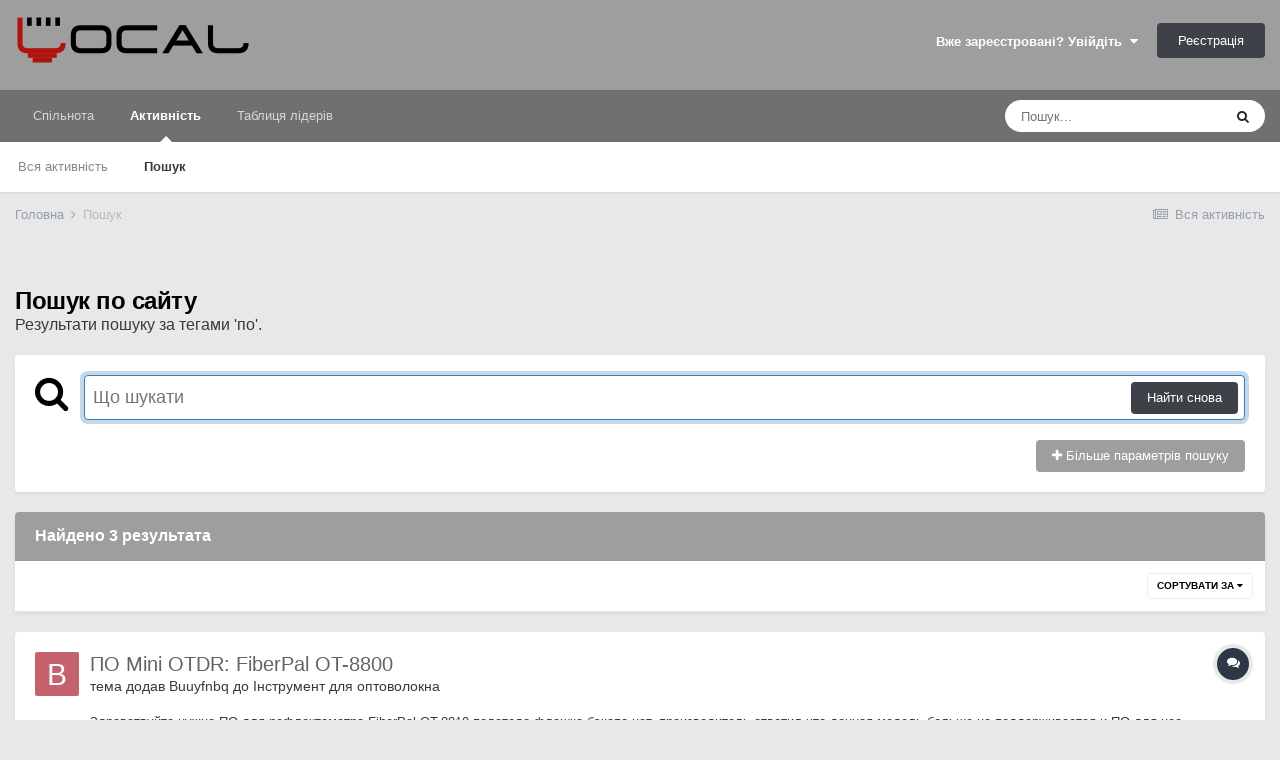

--- FILE ---
content_type: text/html;charset=UTF-8
request_url: https://local.com.ua/forum/tags/%D0%BF%D0%BE/?_nodeSelectName=forums_topic_node&_noJs=1
body_size: 17977
content:
<!DOCTYPE html>
<html lang="uk-UA" dir="ltr">
	<head>
		<meta charset="utf-8">
		<title>Результати пошуку за тегами &#039;по&#039;. - Local</title>
		
			<!-- Global site tag (gtag.js) - Google Analytics -->
<script async src="https://www.googletagmanager.com/gtag/js?id=UA-9978288-1"></script>
<script>
  window.dataLayer = window.dataLayer || [];
  function gtag(){dataLayer.push(arguments);}
  gtag('js', new Date());

  gtag('config', 'UA-9978288-1');
</script>
		
		

	<meta name="viewport" content="width=device-width, initial-scale=1">


	
	


	<meta name="twitter:card" content="summary" />



	
		
			
				<meta name="robots" content="noindex">
			
		
	

	
		
			
				<meta property="og:site_name" content="Local">
			
		
	

	
		
			
				<meta property="og:locale" content="uk_UA">
			
		
	





<link rel="manifest" href="https://local.com.ua/forum/manifest.webmanifest/">
<meta name="msapplication-config" content="https://local.com.ua/forum/browserconfig.xml/">
<meta name="msapplication-starturl" content="/">
<meta name="application-name" content="Local">

<meta name="apple-mobile-web-app-title" content="Local">

	<meta name="theme-color" content="#9e9e9e">






		




	<link rel='stylesheet' href='https://local.com.ua/forum/uploads/css_built_5/341e4a57816af3ba440d891ca87450ff_framework.css?v=0266cf366a1686984188' media='all'>

	<link rel='stylesheet' href='https://local.com.ua/forum/uploads/css_built_5/05e81b71abe4f22d6eb8d1a929494829_responsive.css?v=0266cf366a1686984188' media='all'>

	<link rel='stylesheet' href='https://local.com.ua/forum/uploads/css_built_5/20446cf2d164adcc029377cb04d43d17_flags.css?v=0266cf366a1686984188' media='all'>

	<link rel='stylesheet' href='https://local.com.ua/forum/uploads/css_built_5/90eb5adf50a8c640f633d47fd7eb1778_core.css?v=0266cf366a1686984188' media='all'>

	<link rel='stylesheet' href='https://local.com.ua/forum/uploads/css_built_5/5a0da001ccc2200dc5625c3f3934497d_core_responsive.css?v=0266cf366a1686984188' media='all'>

	<link rel='stylesheet' href='https://local.com.ua/forum/uploads/css_built_5/f2ef08fd7eaff94a9763df0d2e2aaa1f_streams.css?v=0266cf366a1686984188' media='all'>

	<link rel='stylesheet' href='https://local.com.ua/forum/uploads/css_built_5/802f8406e60523fd5b2af0bb4d7ccf04_search.css?v=0266cf366a1686984188' media='all'>

	<link rel='stylesheet' href='https://local.com.ua/forum/uploads/css_built_5/ae8d39c59d6f1b4d32a059629f12aaf5_search_responsive.css?v=0266cf366a1686984188' media='all'>





<link rel='stylesheet' href='https://local.com.ua/forum/uploads/css_built_5/258adbb6e4f3e83cd3b355f84e3fa002_custom.css?v=0266cf366a1686984188' media='all'>




		
		

	
	<link rel='shortcut icon' href='https://local.com.ua/forum/uploads/monthly_2021_01/favicon.png' type="image/png">

        <script src="/static/js/forum.js"></script>
	
        <link href="/sites/local.com.ua/htdocs/forum/applications/tapatalk/interface/manifest.json" rel="manifest">
        
        <meta name="apple-itunes-app" content="app-id=307880732, affiliate-data=at=10lR7C, app-argument=tapatalk://local.com.ua/forum/?location=index" />
        </head>
	<body class="ipsApp ipsApp_front ipsJS_none ipsClearfix" data-controller="core.front.core.app"  data-message=""  data-pageapp="core" data-pagelocation="front" data-pagemodule="search" data-pagecontroller="search"  >
		<a href="#ipsLayout_mainArea" class="ipsHide" title="Перейти до основного контенту цієї сторінки" accesskey="m">Перейти до</a>
		
			<div id="ipsLayout_header" class="ipsClearfix">
				





				<header>
					<div class="ipsLayout_container">
                      	<div class="Lbanner1" id="Lb1"></div><script>UF.Banner(1,1);</script>
						


<a href='/' id='elLogo' accesskey='1'><img src="https://local.com.ua/forum/uploads/monthly_2021_01/logolocal.png.1055997a7f134dc186c2c964fa00afb3.png" alt='Local'></a>

						

	<ul id='elUserNav' class='ipsList_inline cSignedOut ipsResponsive_showDesktop'>
		
		<li id='elSignInLink'>
			<a href='https://local.com.ua/forum/login/' data-ipsMenu-closeOnClick="false" data-ipsMenu id='elUserSignIn'>
				Вже зареєстровані? Увійдіть &nbsp;<i class='fa fa-caret-down'></i>
			</a>
			
<div id='elUserSignIn_menu' class='ipsMenu ipsMenu_auto ipsHide'>
	<form accept-charset='utf-8' method='post' action='https://local.com.ua/forum/login/' data-controller="core.global.core.login">
		<input type="hidden" name="csrfKey" value="0965ec29e6f48a94feeba99d4c141f21">
		<input type="hidden" name="ref" value="aHR0cHM6Ly9sb2NhbC5jb20udWEvZm9ydW0vdGFncy8lRDAlQkYlRDAlQkUvP19ub2RlU2VsZWN0TmFtZT1mb3J1bXNfdG9waWNfbm9kZSZfbm9Kcz0x">
		<div data-role="loginForm">
			
			
			
				<div class='ipsColumns ipsColumns_noSpacing'>
					<div class='ipsColumn ipsColumn_wide' id='elUserSignIn_internal'>
						
<div class="ipsPad ipsForm ipsForm_vertical">
	<h4 class="ipsType_sectionHead">Увійти</h4>
	<br><br>
	<ul class='ipsList_reset'>
		<li class="ipsFieldRow ipsFieldRow_noLabel ipsFieldRow_fullWidth">
			
			
				<input type="text" placeholder="Відображати Ім’я чи Email адресу" name="auth" autocomplete="email">
			
		</li>
		<li class="ipsFieldRow ipsFieldRow_noLabel ipsFieldRow_fullWidth">
			<input type="password" placeholder="Пароль" name="password" autocomplete="current-password">
		</li>
		<li class="ipsFieldRow ipsFieldRow_checkbox ipsClearfix">
			<span class="ipsCustomInput">
				<input type="checkbox" name="remember_me" id="remember_me_checkbox" value="1" checked aria-checked="true">
				<span></span>
			</span>
			<div class="ipsFieldRow_content">
				<label class="ipsFieldRow_label" for="remember_me_checkbox">Запам’ятати мене</label>
				<span class="ipsFieldRow_desc">Не рекомендовано для комп’ютерів загального користування</span>
			</div>
		</li>
		<li class="ipsFieldRow ipsFieldRow_fullWidth">
			<button type="submit" name="_processLogin" value="usernamepassword" class="ipsButton ipsButton_primary ipsButton_small" id="elSignIn_submit">Увійти</button>
			
				<p class="ipsType_right ipsType_small">
					
						<a href='https://local.com.ua/forum/lostpassword/' data-ipsDialog data-ipsDialog-title='Забули пароль?'>
					
					Забули пароль?</a>
				</p>
			
		</li>
	</ul>
</div>
					</div>
					<div class='ipsColumn ipsColumn_wide'>
						<div class='ipsPadding' id='elUserSignIn_external'>
							<div class='ipsAreaBackground_light ipsPadding:half'>
								
									<p class='ipsType_reset ipsType_small ipsType_center'><strong>Або увійдіть за допомогою одного з цих сервісів</strong></p>
								
								
									<div class='ipsType_center ipsMargin_top:half'>
										

<button type="submit" name="_processLogin" value="11" class='ipsButton ipsButton_verySmall ipsButton_fullWidth ipsSocial ipsSocial_facebook' style="background-color: #3a579a">
	
		<span class='ipsSocial_icon'>
			
				<i class='fa fa-facebook-official'></i>
			
		</span>
		<span class='ipsSocial_text'>Увійти за допомогою Facebook</span>
	
</button>
									</div>
								
									<div class='ipsType_center ipsMargin_top:half'>
										

<button type="submit" name="_processLogin" value="18" class='ipsButton ipsButton_verySmall ipsButton_fullWidth ipsSocial ipsSocial_twitter' style="background-color: #00abf0">
	
		<span class='ipsSocial_icon'>
			
				<i class='fa fa-twitter'></i>
			
		</span>
		<span class='ipsSocial_text'>Увійти за допомогою Twitter</span>
	
</button>
									</div>
								
							</div>
						</div>
					</div>
				</div>
			
		</div>
	</form>
</div>
		</li>
		
			<li>
				
					<a href='https://local.com.ua/forum/register/' data-ipsDialog data-ipsDialog-size='narrow' data-ipsDialog-title='Реєстрація' id='elRegisterButton' class='ipsButton ipsButton_normal ipsButton_primary'>Реєстрація</a>
				
			</li>
		
	</ul>

						
<ul class='ipsMobileHamburger ipsList_reset ipsResponsive_hideDesktop'>
	<li data-ipsDrawer data-ipsDrawer-drawerElem='#elMobileDrawer'>
		<a href='#'>
			
			
				
			
			
			
			<i class='fa fa-navicon'></i>
		</a>
	</li>
</ul>
					</div>
				</header>
				

	<nav data-controller='core.front.core.navBar' class=' ipsResponsive_showDesktop'>
		<div class='ipsNavBar_primary ipsLayout_container '>
			<ul data-role="primaryNavBar" class='ipsClearfix'>
				


	
		
		
		<li  id='elNavSecondary_1' data-role="navBarItem" data-navApp="core" data-navExt="CustomItem">
			
			
				<a href="https://local.com.ua/forum/"  data-navItem-id="1" >
					Спільнота<span class='ipsNavBar_active__identifier'></span>
				</a>
			
			
				<ul class='ipsNavBar_secondary ipsHide' data-role='secondaryNavBar'>
					


	
	

	
		
		
		<li  id='elNavSecondary_10' data-role="navBarItem" data-navApp="forums" data-navExt="Forums">
			
			
				<a href="https://local.com.ua/forum/"  data-navItem-id="10" >
					Форуми<span class='ipsNavBar_active__identifier'></span>
				</a>
			
			
		</li>
	
	

	
		
		
		<li  id='elNavSecondary_11' data-role="navBarItem" data-navApp="calendar" data-navExt="Calendar">
			
			
				<a href="https://local.com.ua/forum/calendar/"  data-navItem-id="11" >
					Календар<span class='ipsNavBar_active__identifier'></span>
				</a>
			
			
		</li>
	
	

	
		
		
		<li  id='elNavSecondary_12' data-role="navBarItem" data-navApp="core" data-navExt="Guidelines">
			
			
				<a href="https://local.com.ua/forum/guidelines/"  data-navItem-id="12" >
					Правила<span class='ipsNavBar_active__identifier'></span>
				</a>
			
			
		</li>
	
	

	
		
		
		<li  id='elNavSecondary_13' data-role="navBarItem" data-navApp="core" data-navExt="StaffDirectory">
			
			
				<a href="https://local.com.ua/forum/staff/"  data-navItem-id="13" >
					Модератори<span class='ipsNavBar_active__identifier'></span>
				</a>
			
			
		</li>
	
	

	
		
		
		<li  id='elNavSecondary_14' data-role="navBarItem" data-navApp="core" data-navExt="OnlineUsers">
			
			
				<a href="https://local.com.ua/forum/online/"  data-navItem-id="14" >
					Хто на форумі<span class='ipsNavBar_active__identifier'></span>
				</a>
			
			
		</li>
	
	

	
		
		
		<li  id='elNavSecondary_15' data-role="navBarItem" data-navApp="core" data-navExt="Leaderboard">
			
			
				<a href="https://local.com.ua/forum/leaderboard/"  data-navItem-id="15" >
					Таблиця лідерів<span class='ipsNavBar_active__identifier'></span>
				</a>
			
			
		</li>
	
	

					<li class='ipsHide' id='elNavigationMore_1' data-role='navMore'>
						<a href='#' data-ipsMenu data-ipsMenu-appendTo='#elNavigationMore_1' id='elNavigationMore_1_dropdown'>Більше <i class='fa fa-caret-down'></i></a>
						<ul class='ipsHide ipsMenu ipsMenu_auto' id='elNavigationMore_1_dropdown_menu' data-role='moreDropdown'></ul>
					</li>
				</ul>
			
		</li>
	
	

	
		
		
			
		
		<li class='ipsNavBar_active' data-active id='elNavSecondary_2' data-role="navBarItem" data-navApp="core" data-navExt="CustomItem">
			
			
				<a href="https://local.com.ua/forum/discover/"  data-navItem-id="2" data-navDefault>
					Активність<span class='ipsNavBar_active__identifier'></span>
				</a>
			
			
				<ul class='ipsNavBar_secondary ' data-role='secondaryNavBar'>
					


	
		
		
		<li  id='elNavSecondary_4' data-role="navBarItem" data-navApp="core" data-navExt="AllActivity">
			
			
				<a href="https://local.com.ua/forum/discover/"  data-navItem-id="4" >
					Вся активність<span class='ipsNavBar_active__identifier'></span>
				</a>
			
			
		</li>
	
	

	
	

	
	

	
	

	
		
		
			
		
		<li class='ipsNavBar_active' data-active id='elNavSecondary_8' data-role="navBarItem" data-navApp="core" data-navExt="Search">
			
			
				<a href="https://local.com.ua/forum/search/"  data-navItem-id="8" data-navDefault>
					Пошук<span class='ipsNavBar_active__identifier'></span>
				</a>
			
			
		</li>
	
	

	
	

					<li class='ipsHide' id='elNavigationMore_2' data-role='navMore'>
						<a href='#' data-ipsMenu data-ipsMenu-appendTo='#elNavigationMore_2' id='elNavigationMore_2_dropdown'>Більше <i class='fa fa-caret-down'></i></a>
						<ul class='ipsHide ipsMenu ipsMenu_auto' id='elNavigationMore_2_dropdown_menu' data-role='moreDropdown'></ul>
					</li>
				</ul>
			
		</li>
	
	

	
		
		
		<li  id='elNavSecondary_16' data-role="navBarItem" data-navApp="core" data-navExt="Leaderboard">
			
			
				<a href="https://local.com.ua/forum/leaderboard/"  data-navItem-id="16" >
					Таблиця лідерів<span class='ipsNavBar_active__identifier'></span>
				</a>
			
			
		</li>
	
	

				<li class='ipsHide' id='elNavigationMore' data-role='navMore'>
					<a href='#' data-ipsMenu data-ipsMenu-appendTo='#elNavigationMore' id='elNavigationMore_dropdown'>Більше</a>
					<ul class='ipsNavBar_secondary ipsHide' data-role='secondaryNavBar'>
						<li class='ipsHide' id='elNavigationMore_more' data-role='navMore'>
							<a href='#' data-ipsMenu data-ipsMenu-appendTo='#elNavigationMore_more' id='elNavigationMore_more_dropdown'>Більше <i class='fa fa-caret-down'></i></a>
							<ul class='ipsHide ipsMenu ipsMenu_auto' id='elNavigationMore_more_dropdown_menu' data-role='moreDropdown'></ul>
						</li>
					</ul>
				</li>
			</ul>
			

	<div id="elSearchWrapper">
		<div id='elSearch' class='' data-controller='core.front.core.quickSearch'>
			<form accept-charset='utf-8' action='//local.com.ua/forum/search/?do=quicksearch' method='post'>
				<input type='search' id='elSearchField' placeholder='Пошук...' name='q' autocomplete='off' aria-label='Пошук'>
				<button class='cSearchSubmit' type="submit" aria-label='Пошук'><i class="fa fa-search"></i></button>
				<div id="elSearchExpanded">
					<div class="ipsMenu_title">
						Пошук у
					</div>
					<ul class="ipsSideMenu_list ipsSideMenu_withRadios ipsSideMenu_small" data-ipsSideMenu data-ipsSideMenu-type="radio" data-ipsSideMenu-responsive="false" data-role="searchContexts">
						<li>
							<span class='ipsSideMenu_item ipsSideMenu_itemActive' data-ipsMenuValue='all'>
								<input type="radio" name="type" value="all" checked id="elQuickSearchRadio_type_all">
								<label for='elQuickSearchRadio_type_all' id='elQuickSearchRadio_type_all_label'>Везде</label>
							</span>
						</li>
						
						
						
						<li data-role="showMoreSearchContexts">
							<span class='ipsSideMenu_item' data-action="showMoreSearchContexts" data-exclude="all">
								Дополнительно...
							</span>
						</li>
					</ul>
					<div class="ipsMenu_title">
						Шукати результати, які...
					</div>
					<ul class='ipsSideMenu_list ipsSideMenu_withRadios ipsSideMenu_small ipsType_normal' role="radiogroup" data-ipsSideMenu data-ipsSideMenu-type="radio" data-ipsSideMenu-responsive="false" data-filterType='andOr'>
						
							<li>
								<span class='ipsSideMenu_item ipsSideMenu_itemActive' data-ipsMenuValue='and'>
									<input type="radio" name="search_and_or" value="and" checked id="elRadio_andOr_and">
									<label for='elRadio_andOr_and' id='elField_andOr_label_and'>Містять <em>всі</em> слова з запиту</label>
								</span>
							</li>
						
							<li>
								<span class='ipsSideMenu_item ' data-ipsMenuValue='or'>
									<input type="radio" name="search_and_or" value="or"  id="elRadio_andOr_or">
									<label for='elRadio_andOr_or' id='elField_andOr_label_or'>Містять <em>будь-яке</em> слово з запиту</label>
								</span>
							</li>
						
					</ul>
					<div class="ipsMenu_title">
						Шукати результати в...
					</div>
					<ul class='ipsSideMenu_list ipsSideMenu_withRadios ipsSideMenu_small ipsType_normal' role="radiogroup" data-ipsSideMenu data-ipsSideMenu-type="radio" data-ipsSideMenu-responsive="false" data-filterType='searchIn'>
						<li>
							<span class='ipsSideMenu_item ipsSideMenu_itemActive' data-ipsMenuValue='all'>
								<input type="radio" name="search_in" value="all" checked id="elRadio_searchIn_and">
								<label for='elRadio_searchIn_and' id='elField_searchIn_label_all'>Заголовках и содержании публикаций</label>
							</span>
						</li>
						<li>
							<span class='ipsSideMenu_item' data-ipsMenuValue='titles'>
								<input type="radio" name="search_in" value="titles" id="elRadio_searchIn_titles">
								<label for='elRadio_searchIn_titles' id='elField_searchIn_label_titles'>Тільки у заголовках публікацій</label>
							</span>
						</li>
					</ul>
				</div>
			</form>
		</div>
	</div>

		</div>
	</nav>

				
<ul id='elMobileNav' class='ipsResponsive_hideDesktop' data-controller='core.front.core.mobileNav'>
	
		
			<li id='elMobileBreadcrumb'>
				<a href='https://local.com.ua/forum/'>
					<span>Головна</span>
				</a>
			</li>
		
	
	
	
	<li >
		<a data-action="defaultStream" href='https://local.com.ua/forum/discover/'><i class="fa fa-newspaper-o" aria-hidden="true"></i></a>
	</li>

	

	
		<li class='ipsJS_show'>
			<a href='https://local.com.ua/forum/search/'><i class='fa fa-search'></i></a>
		</li>
	
</ul>
			</div>
		
		<main id="ipsLayout_body" class="ipsLayout_container">
			<div id="ipsLayout_contentArea">
				<div id="ipsLayout_contentWrapper">
					
<nav class='ipsBreadcrumb ipsBreadcrumb_top ipsFaded_withHover'>
	

	<ul class='ipsList_inline ipsPos_right'>
		
		<li >
			<a data-action="defaultStream" class='ipsType_light '  href='https://local.com.ua/forum/discover/'><i class="fa fa-newspaper-o" aria-hidden="true"></i> <span>Вся активність</span></a>
		</li>
		
	</ul>

	<ul data-role="breadcrumbList">
		<li>
			<a title="Головна" href='https://local.com.ua/forum/'>
				<span>Головна <i class='fa fa-angle-right'></i></span>
			</a>
		</li>
		
		
			<li>
				
					<a href='https://local.com.ua/forum/search/'>
						<span>Пошук </span>
					</a>
				
			</li>
		
	</ul>
</nav>
                    <div class="Lbannert" id="Lbt0"></div><script>UF.Banner('t0');</script>
					
					<div id="ipsLayout_mainArea">
						
						
						
						

	




						

<div data-controller='core.front.search.main' data-baseURL='https://local.com.ua/forum/search/'>
	<div class='ipsResponsive_hidePhone ipsPageHeader'>
		<h1 class='ipsType_pageTitle'>Пошук по сайту</h1>
		<p class='ipsType_reset ipsType_large ' data-role='searchBlurb'>Результати пошуку за тегами &#039;по&#039;.</p>
	</div>
	
	

	<div class='ipsBox ipsPadding ipsResponsive_pull ipsMargin_top' data-controller='core.front.search.filters' id='elSearchFilters'>
		


<form accept-charset='utf-8' class="ipsForm ipsForm_vertical" method='post' action='https://local.com.ua/forum/tags/%D0%BF%D0%BE/?_nodeSelectName=forums_topic_node&amp;_noJs=1' data-ipsForm id='elSearchFilters_content'>
	<input type="hidden" name="form_submitted" value="1">
	
		<input type="hidden" name="csrfKey" value="0965ec29e6f48a94feeba99d4c141f21">
	
		<input type="hidden" name="sortby" value="relevancy">
	

	

	<div class='ipsFlex ipsFlex-ai:start ipsGap cSearchMainBar'>
		<button type='submit' class='ipsFlex-flex:00 cSearchPretendButton' tabindex='-1'><i class='fa fa-search ipsType_huge'></i></button>
		<div class='ipsFlex-flex:11'>
			<div class='cSearchWrapper'>
				<input type='text' id='elMainSearchInput' name='q' value='' placeholder='Що шукати' autofocus class='ipsField_primary ipsField_fullWidth'>
				<div class='cSearchWrapper__button'>
					<button type='submit' id='elSearchSubmit' class='ipsButton ipsButton_primary ipsButton_verySmall ipsPos_right ipsResponsive_hidePhone ' data-action='searchAgain'>Найти снова</button>
				</div>
			</div>
			<div class='ipsFlex ipsFlex-ai:center ipsFlex-fw:wrap'>
				<div class='ipsFlex-flex:11 ipsType_brandedLinks'>
					<div class='ipsMargin_top' data-role="hints">
					

			
				</div>
				</div>
				<div>
					<p class='ipsType_reset ipsMargin_top ' data-action='showFilters'>
						<a href='#' class='ipsButton ipsButton_light ipsButton_verySmall'><i class='fa fa-plus'></i> Більше параметрів пошуку</a>
					</p>
				</div>
			</div>
		</div>
	</div>

	<div data-role='searchFilters' class='ipsSpacer_top ipsBox ipsBox--child ipsHide'>
		
		<div class='ipsTabs ipsTabs_stretch ipsClearfix' id='elTabs_search' data-ipsTabBar data-ipsTabBar-contentArea='#elTabs_search_content'>
			<a href="#elTabs_search" data-action="expandTabs"><i class="fa fa-caret-down"></i></a>
			<ul role='tablist'>
				<li>
					<a href='#' id="elTab_searchContent" class="ipsTabs_item ipsTabs_activeItem ipsType_center" title="Пошук по нашим публікаціям" role="tab" aria-selected="true">
						Пошук публікацій
					</a>
				</li>
				<li>
					<a href='#' id="elTab_searchMembers" class="ipsTabs_item  ipsType_center" title="Пошук по нашим користувачам" role="tab" >
						Пошук користувачів
					</a>
				</li>
			</ul>
		</div>
		
		<section id='elTabs_search_content' class='ipsTabs_panels'>
			<div id='ipsTabs_elTabs_search_elTab_searchContent_panel' class='ipsTabs_panel' data-tabType='content'>
				<div class='ipsPad_double'>
					<div class=''>		
						<ul class='ipsList_reset'>
							
								
									<li class='ipsSpacer_half  ipsFieldRow_fullWidth' data-role='searchTags'>
										<h3 class="ipsType_reset ipsType_large cStreamForm_title ipsSpacer_bottom ipsSpacer_half">Пошук за тегами</h3>
										



	





	
		


<div>

<textarea
	name="tags"
	id='elInput_tags'
	class=""
	
	
	
	
	data-ipsAutocomplete
	
	data-ipsAutocomplete-forceLower
	data-ipsAutocomplete-lang='ac_optional'
	
	
	
	
	
	
	
	
	
	data-ipsAutocomplete-minimized
>по</textarea>




</div>









										<span class='ipsType_light ipsType_small'>Введіть мітки через кому</span>
									</li>
								
								
									<li class='ipsSpacer_top ipsSpacer_half ipsHide' data-role='searchTermsOrTags'>
										<ul class='ipsFieldRow_content ipsList_reset'>
											<li class='ipsFieldRow_inlineCheckbox'>
												<span class='ipsCustomInput'>
													<input type='radio' name="eitherTermsOrTags" value="or" id='elRadio_eitherTermsOrTags_or' checked>
													<span></span>
												</span> <label for='elRadio_eitherTermsOrTags_or'>Фраза <strong>ИЛИ</strong> теги</label>
											</li>
											<li class='ipsFieldRow_inlineCheckbox'>
												<span class='ipsCustomInput'>
													<input type='radio' name="eitherTermsOrTags" value="and" id='elRadio_eitherTermsOrTags_and' >
													<span></span>
												</span> <label for='elRadio_eitherTermsOrTags_and'>Фраза <strong>И</strong> теги</label>
											</li>
										</ul>
									</li>
								
							
							
								<li class='ipsSpacer_top ipsHide ipsFieldRow_fullWidth' data-role='searchAuthors'>
									<h3 class="ipsType_reset ipsType_large cStreamForm_title ipsSpacer_bottom ipsSpacer_half">Пошук за автором</h3>
									



	






<div>

<textarea
	name="author"
	id='elInput_author'
	class=""
	
	
	
	
	data-ipsAutocomplete
	
	
	data-ipsAutocomplete-lang='mem_optional'
	data-ipsAutocomplete-maxItems='1'
	
		data-ipsAutocomplete-unique
	
	
		data-ipsAutocomplete-dataSource="https://local.com.ua/forum/index.php?app=core&amp;module=system&amp;controller=ajax&amp;do=findMember"
		data-ipsAutocomplete-queryParam='input'
	
	
		data-ipsAutocomplete-resultItemTemplate="core.autocomplete.memberItem"
	
	
	
	data-ipsAutocomplete-minAjaxLength='3'
	data-ipsAutocomplete-disallowedCharacters='[]'
	data-ipsAutocomplete-commaTrigger='false'
	
></textarea>




</div>









								</li>
							
						</ul>
						
							<ul class="ipsList_inline ipsType_normal ipsJS_show">
								
								
									<li><a href="#" data-action="searchByAuthors" data-opens='searchAuthors'><i class="fa fa-plus"></i> Пошук за автором</a></li>
								
							</ul>
						
					</div>

					<div class='ipsGrid ipsGrid_collapsePhone ipsSpacer_top ipsSpacer_double'>
						
							
							<div class='ipsGrid_span3'>
								<h3 class="ipsType_reset ipsType_large cStreamForm_title ipsSpacer_bottom ipsSpacer_half">Тип контенту</h3>
								<ul class="ipsSideMenu_list ipsSideMenu_withRadios ipsSideMenu_small ipsType_normal" data-role='searchApp' data-ipsSideMenu data-ipsSideMenu-type="radio" data-ipsSideMenu-responsive="false">
									
										
										<li>
											<span id='elSearchToggle_' class='ipsSideMenu_item ipsSideMenu_itemActive' data-ipsMenuValue=''>
												<input type="radio" name="type" value="" checked id="elRadio_type_" data-control="toggle" data-toggles="club" data-toggle-visibleCheck='#elSearchToggle_'>
												<label for='elRadio_type_' id='elField_type__label' data-role='searchAppTitle'>Весь контент</label>
											</span>
										</li>
									
										
										<li>
											<span id='elSearchToggle_core_statuses_status' class='ipsSideMenu_item ' data-ipsMenuValue='core_statuses_status'>
												<input type="radio" name="type" value="core_statuses_status"  id="elRadio_type_core_statuses_status" data-control="toggle" data-toggles="core_statuses_status_node,search_min_comments" data-toggle-visibleCheck='#elSearchToggle_core_statuses_status'>
												<label for='elRadio_type_core_statuses_status' id='elField_type_core_statuses_status_label' data-role='searchAppTitle'>Оновлення статусу</label>
											</span>
										</li>
									
										
										<li>
											<span id='elSearchToggle_forums_topic' class='ipsSideMenu_item ' data-ipsMenuValue='forums_topic'>
												<input type="radio" name="type" value="forums_topic"  id="elRadio_type_forums_topic" data-control="toggle" data-toggles="forums_topic_node,search_min_replies" data-toggle-visibleCheck='#elSearchToggle_forums_topic'>
												<label for='elRadio_type_forums_topic' id='elField_type_forums_topic_label' data-role='searchAppTitle'>Теми</label>
											</span>
										</li>
									
										
										<li>
											<span id='elSearchToggle_calendar_event' class='ipsSideMenu_item ' data-ipsMenuValue='calendar_event'>
												<input type="radio" name="type" value="calendar_event"  id="elRadio_type_calendar_event" data-control="toggle" data-toggles="calendar_event_node,search_min_comments,search_min_reviews" data-toggle-visibleCheck='#elSearchToggle_calendar_event'>
												<label for='elRadio_type_calendar_event' id='elField_type_calendar_event_label' data-role='searchAppTitle'>Події</label>
											</span>
										</li>
									
								</ul>
								
								
									<br>
									
										<div id="forums_topic_node">
											<h3 class="ipsType_reset ipsType_large cStreamForm_title ipsSpacer_bottom ipsSpacer_half">Категорії та розділи</h3>
											
<div class='ipsSelectTree ipsJS_show' data-name='forums_topic_node' data-ipsSelectTree data-ipsSelectTree-url="https://local.com.ua/forum/tags/%D0%BF%D0%BE/?_nodeSelectName=forums_topic_node&amp;_noJs=1" data-ipsSelectTree-multiple data-ipsSelectTree-selected='[]'>
	<input type="hidden" name="forums_topic_node" value="" data-role="nodeValue">
	<div class='ipsSelectTree_value ipsSelectTree_placeholder'></div>
	<span class='ipsSelectTree_expand'><i class='fa fa-chevron-down'></i></span>
	<div class='ipsSelectTree_nodes ipsHide'>
		<div data-role='nodeList' class='ipsScrollbar'>
			
				

	<ul class='ipsList_reset'>
		
			
				<li>
					
						
							<div class='ipsSelectTree_item ipsSelectTree_itemDisabled ipsSelectTree_withChildren ipsSelectTree_itemOpen' data-id="2" data-breadcrumb='[]' data-childrenloaded="true">
								
									<a href='#' data-action="getChildren" class='ipsSelectTree_toggle'></a>
								
								<span data-role="nodeTitle">
									
										Налаштування
									
								</span>
							</div>
							
								<div data-role="childWrapper">
									

	<ul class='ipsList_reset'>
		
			
				<li>
					
						<div data-action="nodeSelect" class='ipsSelectTree_item ipsSelectTree_withChildren ' data-id="12" data-breadcrumb='[&quot;\u041d\u0430\u043b\u0430\u0448\u0442\u0443\u0432\u0430\u043d\u043d\u044f&quot;]'  >
							
								<a href='#' data-action="getChildren" class='ipsSelectTree_toggle'></a>
							
							<span data-role="nodeTitle">
								
									Залізо
								
							</span>
						</div>
						
					
				</li>
			
		
			
				<li>
					
						<div data-action="nodeSelect" class='ipsSelectTree_item ipsSelectTree_withChildren ' data-id="99" data-breadcrumb='[&quot;\u041d\u0430\u043b\u0430\u0448\u0442\u0443\u0432\u0430\u043d\u043d\u044f&quot;]'  >
							
								<a href='#' data-action="getChildren" class='ipsSelectTree_toggle'></a>
							
							<span data-role="nodeTitle">
								
									Кабель
								
							</span>
						</div>
						
					
				</li>
			
		
			
				<li>
					
						<div data-action="nodeSelect" class='ipsSelectTree_item  ' data-id="135" data-breadcrumb='[&quot;\u041d\u0430\u043b\u0430\u0448\u0442\u0443\u0432\u0430\u043d\u043d\u044f&quot;]'  >
							
							<span data-role="nodeTitle">
								
									IPTV КТВ Кабельне телебачення
								
							</span>
						</div>
						
					
				</li>
			
		
			
				<li>
					
						<div data-action="nodeSelect" class='ipsSelectTree_item ipsSelectTree_withChildren ' data-id="28" data-breadcrumb='[&quot;\u041d\u0430\u043b\u0430\u0448\u0442\u0443\u0432\u0430\u043d\u043d\u044f&quot;]'  >
							
								<a href='#' data-action="getChildren" class='ipsSelectTree_toggle'></a>
							
							<span data-role="nodeTitle">
								
									Wi-Fi
								
							</span>
						</div>
						
					
				</li>
			
		
			
				<li>
					
						<div data-action="nodeSelect" class='ipsSelectTree_item ipsSelectTree_withChildren ' data-id="13" data-breadcrumb='[&quot;\u041d\u0430\u043b\u0430\u0448\u0442\u0443\u0432\u0430\u043d\u043d\u044f&quot;]'  >
							
								<a href='#' data-action="getChildren" class='ipsSelectTree_toggle'></a>
							
							<span data-role="nodeTitle">
								
									Софт
								
							</span>
						</div>
						
					
				</li>
			
		
			
				<li>
					
						<div data-action="nodeSelect" class='ipsSelectTree_item ipsSelectTree_withChildren ' data-id="140" data-breadcrumb='[&quot;\u041d\u0430\u043b\u0430\u0448\u0442\u0443\u0432\u0430\u043d\u043d\u044f&quot;]'  >
							
								<a href='#' data-action="getChildren" class='ipsSelectTree_toggle'></a>
							
							<span data-role="nodeTitle">
								
									Інструмент для оптоволокна
								
							</span>
						</div>
						
					
				</li>
			
		
			
				<li>
					
						<div data-action="nodeSelect" class='ipsSelectTree_item ipsSelectTree_withChildren ' data-id="22" data-breadcrumb='[&quot;\u041d\u0430\u043b\u0430\u0448\u0442\u0443\u0432\u0430\u043d\u043d\u044f&quot;]'  >
							
								<a href='#' data-action="getChildren" class='ipsSelectTree_toggle'></a>
							
							<span data-role="nodeTitle">
								
									Ігри
								
							</span>
						</div>
						
					
				</li>
			
		
			
				<li>
					
						<div data-action="nodeSelect" class='ipsSelectTree_item  ' data-id="147" data-breadcrumb='[&quot;\u041d\u0430\u043b\u0430\u0448\u0442\u0443\u0432\u0430\u043d\u043d\u044f&quot;]'  >
							
							<span data-role="nodeTitle">
								
									PON
								
							</span>
						</div>
						
					
				</li>
			
		
		
	</ul>

								</div>
							
						
					
				</li>
			
		
			
				<li>
					
						
							<div class='ipsSelectTree_item ipsSelectTree_itemDisabled ipsSelectTree_withChildren ipsSelectTree_itemOpen' data-id="1" data-breadcrumb='[]' data-childrenloaded="true">
								
									<a href='#' data-action="getChildren" class='ipsSelectTree_toggle'></a>
								
								<span data-role="nodeTitle">
									
										Організація
									
								</span>
							</div>
							
								<div data-role="childWrapper">
									

	<ul class='ipsList_reset'>
		
			
				<li>
					
						<div data-action="nodeSelect" class='ipsSelectTree_item ipsSelectTree_withChildren ' data-id="17" data-breadcrumb='[&quot;\u041e\u0440\u0433\u0430\u043d\u0456\u0437\u0430\u0446\u0456\u044f&quot;]'  >
							
								<a href='#' data-action="getChildren" class='ipsSelectTree_toggle'></a>
							
							<span data-role="nodeTitle">
								
									Мережа - бізнес
								
							</span>
						</div>
						
					
				</li>
			
		
			
				<li>
					
						<div data-action="nodeSelect" class='ipsSelectTree_item  ' data-id="14" data-breadcrumb='[&quot;\u041e\u0440\u0433\u0430\u043d\u0456\u0437\u0430\u0446\u0456\u044f&quot;]'  >
							
							<span data-role="nodeTitle">
								
									Пошук мереж
								
							</span>
						</div>
						
					
				</li>
			
		
			
				<li>
					
						<div data-action="nodeSelect" class='ipsSelectTree_item  ' data-id="30" data-breadcrumb='[&quot;\u041e\u0440\u0433\u0430\u043d\u0456\u0437\u0430\u0446\u0456\u044f&quot;]'  >
							
							<span data-role="nodeTitle">
								
									Пошук провайдера
								
							</span>
						</div>
						
					
				</li>
			
		
			
				<li>
					
						<div data-action="nodeSelect" class='ipsSelectTree_item  ' data-id="21" data-breadcrumb='[&quot;\u041e\u0440\u0433\u0430\u043d\u0456\u0437\u0430\u0446\u0456\u044f&quot;]'  >
							
							<span data-role="nodeTitle">
								
									Обговорення провайдерів
								
							</span>
						</div>
						
					
				</li>
			
		
			
				<li>
					
						<div data-action="nodeSelect" class='ipsSelectTree_item  ' data-id="151" data-breadcrumb='[&quot;\u041e\u0440\u0433\u0430\u043d\u0456\u0437\u0430\u0446\u0456\u044f&quot;]'  >
							
							<span data-role="nodeTitle">
								
									Датацентри. Хостінг. Colocation.
								
							</span>
						</div>
						
					
				</li>
			
		
			
				<li>
					
						<div data-action="nodeSelect" class='ipsSelectTree_item  ' data-id="15" data-breadcrumb='[&quot;\u041e\u0440\u0433\u0430\u043d\u0456\u0437\u0430\u0446\u0456\u044f&quot;]'  >
							
							<span data-role="nodeTitle">
								
									Для Адміністраторів
								
							</span>
						</div>
						
					
				</li>
			
		
			
				<li>
					
						<div data-action="nodeSelect" class='ipsSelectTree_item ipsSelectTree_withChildren ' data-id="154" data-breadcrumb='[&quot;\u041e\u0440\u0433\u0430\u043d\u0456\u0437\u0430\u0446\u0456\u044f&quot;]'  >
							
								<a href='#' data-action="getChildren" class='ipsSelectTree_toggle'></a>
							
							<span data-role="nodeTitle">
								
									Придбання, продаж, об&#039;єднання мереж
								
							</span>
						</div>
						
					
				</li>
			
		
			
				<li>
					
						<div data-action="nodeSelect" class='ipsSelectTree_item  ' data-id="16" data-breadcrumb='[&quot;\u041e\u0440\u0433\u0430\u043d\u0456\u0437\u0430\u0446\u0456\u044f&quot;]'  >
							
							<span data-role="nodeTitle">
								
									Для людей
								
							</span>
						</div>
						
					
				</li>
			
		
			
				<li>
					
						<div data-action="nodeSelect" class='ipsSelectTree_item  ' data-id="102" data-breadcrumb='[&quot;\u041e\u0440\u0433\u0430\u043d\u0456\u0437\u0430\u0446\u0456\u044f&quot;]'  >
							
							<span data-role="nodeTitle">
								
									Вакансії. Робота. Курси.
								
							</span>
						</div>
						
					
				</li>
			
		
		
	</ul>

								</div>
							
						
					
				</li>
			
		
			
				<li>
					
						
							<div class='ipsSelectTree_item ipsSelectTree_itemDisabled ipsSelectTree_withChildren ipsSelectTree_itemOpen' data-id="3" data-breadcrumb='[]' data-childrenloaded="true">
								
									<a href='#' data-action="getChildren" class='ipsSelectTree_toggle'></a>
								
								<span data-role="nodeTitle">
									
										Stargazer
									
								</span>
							</div>
							
								<div data-role="childWrapper">
									

	<ul class='ipsList_reset'>
		
			
				<li>
					
						<div data-action="nodeSelect" class='ipsSelectTree_item  ' data-id="10" data-breadcrumb='[&quot;Stargazer&quot;]'  >
							
							<span data-role="nodeTitle">
								
									Розробка Stargazer
								
							</span>
						</div>
						
					
				</li>
			
		
			
				<li>
					
						<div data-action="nodeSelect" class='ipsSelectTree_item  ' data-id="11" data-breadcrumb='[&quot;Stargazer&quot;]'  >
							
							<span data-role="nodeTitle">
								
									Питання по Stargazer
								
							</span>
						</div>
						
					
				</li>
			
		
			
				<li>
					
						<div data-action="nodeSelect" class='ipsSelectTree_item  ' data-id="144" data-breadcrumb='[&quot;Stargazer&quot;]'  >
							
							<span data-role="nodeTitle">
								
									Stargazer Ubilling
								
							</span>
						</div>
						
					
				</li>
			
		
			
				<li>
					
						<div data-action="nodeSelect" class='ipsSelectTree_item  ' data-id="104" data-breadcrumb='[&quot;Stargazer&quot;]'  >
							
							<span data-role="nodeTitle">
								
									Модулі для Stargazer
								
							</span>
						</div>
						
					
				</li>
			
		
		
	</ul>

								</div>
							
						
					
				</li>
			
		
			
				<li>
					
						
							<div class='ipsSelectTree_item ipsSelectTree_itemDisabled ipsSelectTree_withChildren ipsSelectTree_itemOpen' data-id="4" data-breadcrumb='[]' data-childrenloaded="true">
								
									<a href='#' data-action="getChildren" class='ipsSelectTree_toggle'></a>
								
								<span data-role="nodeTitle">
									
										Безпека
									
								</span>
							</div>
							
								<div data-role="childWrapper">
									

	<ul class='ipsList_reset'>
		
			
				<li>
					
						<div data-action="nodeSelect" class='ipsSelectTree_item  ' data-id="19" data-breadcrumb='[&quot;\u0411\u0435\u0437\u043f\u0435\u043a\u0430&quot;]'  >
							
							<span data-role="nodeTitle">
								
									Віруси й Антивіруси
								
							</span>
						</div>
						
					
				</li>
			
		
			
				<li>
					
						<div data-action="nodeSelect" class='ipsSelectTree_item  ' data-id="20" data-breadcrumb='[&quot;\u0411\u0435\u0437\u043f\u0435\u043a\u0430&quot;]'  >
							
							<span data-role="nodeTitle">
								
									Цілісність системи
								
							</span>
						</div>
						
					
				</li>
			
		
			
				<li>
					
						<div data-action="nodeSelect" class='ipsSelectTree_item  ' data-id="149" data-breadcrumb='[&quot;\u0411\u0435\u0437\u043f\u0435\u043a\u0430&quot;]'  >
							
							<span data-role="nodeTitle">
								
									Захист обладнання
								
							</span>
						</div>
						
					
				</li>
			
		
			
				<li>
					
						<div data-action="nodeSelect" class='ipsSelectTree_item  ' data-id="156" data-breadcrumb='[&quot;\u0411\u0435\u0437\u043f\u0435\u043a\u0430&quot;]'  >
							
							<span data-role="nodeTitle">
								
									DDoS захист
								
							</span>
						</div>
						
					
				</li>
			
		
		
	</ul>

								</div>
							
						
					
				</li>
			
		
			
				<li>
					
						
							<div class='ipsSelectTree_item ipsSelectTree_itemDisabled ipsSelectTree_withChildren ipsSelectTree_itemOpen' data-id="5" data-breadcrumb='[]' data-childrenloaded="true">
								
									<a href='#' data-action="getChildren" class='ipsSelectTree_toggle'></a>
								
								<span data-role="nodeTitle">
									
										Комуналка
									
								</span>
							</div>
							
								<div data-role="childWrapper">
									

	<ul class='ipsList_reset'>
		
			
				<li>
					
						<div data-action="nodeSelect" class='ipsSelectTree_item  ' data-id="8" data-breadcrumb='[&quot;\u041a\u043e\u043c\u0443\u043d\u0430\u043b\u043a\u0430&quot;]'  >
							
							<span data-role="nodeTitle">
								
									Наш флейм про мережі
								
							</span>
						</div>
						
					
				</li>
			
		
			
				<li>
					
						<div data-action="nodeSelect" class='ipsSelectTree_item  ' data-id="9" data-breadcrumb='[&quot;\u041a\u043e\u043c\u0443\u043d\u0430\u043b\u043a\u0430&quot;]'  >
							
							<span data-role="nodeTitle">
								
									Щодо сайту
								
							</span>
						</div>
						
					
				</li>
			
		
			
				<li>
					
						<div data-action="nodeSelect" class='ipsSelectTree_item ipsSelectTree_withChildren ' data-id="29" data-breadcrumb='[&quot;\u041a\u043e\u043c\u0443\u043d\u0430\u043b\u043a\u0430&quot;]'  >
							
								<a href='#' data-action="getChildren" class='ipsSelectTree_toggle'></a>
							
							<span data-role="nodeTitle">
								
									Торгівля
								
							</span>
						</div>
						
					
				</li>
			
		
			
				<li>
					
						<div data-action="nodeSelect" class='ipsSelectTree_item  ' data-id="107" data-breadcrumb='[&quot;\u041a\u043e\u043c\u0443\u043d\u0430\u043b\u043a\u0430&quot;]'  >
							
							<span data-role="nodeTitle">
								
									Для тих, хто в пелюшках ще
								
							</span>
						</div>
						
					
				</li>
			
		
		
	</ul>

								</div>
							
						
					
				</li>
			
		
			
				<li>
					
						
							<div class='ipsSelectTree_item ipsSelectTree_itemDisabled ipsSelectTree_withChildren ipsSelectTree_itemOpen' data-id="6" data-breadcrumb='[]' data-childrenloaded="true">
								
									<a href='#' data-action="getChildren" class='ipsSelectTree_toggle'></a>
								
								<span data-role="nodeTitle">
									
										Регіони
									
								</span>
							</div>
							
								<div data-role="childWrapper">
									

	<ul class='ipsList_reset'>
		
			
				<li>
					
						<div data-action="nodeSelect" class='ipsSelectTree_item  ' data-id="31" data-breadcrumb='[&quot;\u0420\u0435\u0433\u0456\u043e\u043d\u0438&quot;]'  >
							
							<span data-role="nodeTitle">
								
									Харьков
								
							</span>
						</div>
						
					
				</li>
			
		
			
				<li>
					
						<div data-action="nodeSelect" class='ipsSelectTree_item  ' data-id="37" data-breadcrumb='[&quot;\u0420\u0435\u0433\u0456\u043e\u043d\u0438&quot;]'  >
							
							<span data-role="nodeTitle">
								
									Чернигов
								
							</span>
						</div>
						
					
				</li>
			
		
			
				<li>
					
						<div data-action="nodeSelect" class='ipsSelectTree_item  ' data-id="45" data-breadcrumb='[&quot;\u0420\u0435\u0433\u0456\u043e\u043d\u0438&quot;]'  >
							
							<span data-role="nodeTitle">
								
									Днепропетровск
								
							</span>
						</div>
						
					
				</li>
			
		
			
				<li>
					
						<div data-action="nodeSelect" class='ipsSelectTree_item  ' data-id="52" data-breadcrumb='[&quot;\u0420\u0435\u0433\u0456\u043e\u043d\u0438&quot;]'  >
							
							<span data-role="nodeTitle">
								
									Полтава
								
							</span>
						</div>
						
					
				</li>
			
		
			
				<li>
					
						<div data-action="nodeSelect" class='ipsSelectTree_item  ' data-id="59" data-breadcrumb='[&quot;\u0420\u0435\u0433\u0456\u043e\u043d\u0438&quot;]'  >
							
							<span data-role="nodeTitle">
								
									Крым
								
							</span>
						</div>
						
					
				</li>
			
		
			
				<li>
					
						<div data-action="nodeSelect" class='ipsSelectTree_item  ' data-id="66" data-breadcrumb='[&quot;\u0420\u0435\u0433\u0456\u043e\u043d\u0438&quot;]'  >
							
							<span data-role="nodeTitle">
								
									Запорожье
								
							</span>
						</div>
						
					
				</li>
			
		
			
				<li>
					
						<div data-action="nodeSelect" class='ipsSelectTree_item  ' data-id="73" data-breadcrumb='[&quot;\u0420\u0435\u0433\u0456\u043e\u043d\u0438&quot;]'  >
							
							<span data-role="nodeTitle">
								
									Тернополь
								
							</span>
						</div>
						
					
				</li>
			
		
			
				<li>
					
						<div data-action="nodeSelect" class='ipsSelectTree_item  ' data-id="80" data-breadcrumb='[&quot;\u0420\u0435\u0433\u0456\u043e\u043d\u0438&quot;]'  >
							
							<span data-role="nodeTitle">
								
									Донецк
								
							</span>
						</div>
						
					
				</li>
			
		
			
				<li>
					
						<div data-action="nodeSelect" class='ipsSelectTree_item  ' data-id="87" data-breadcrumb='[&quot;\u0420\u0435\u0433\u0456\u043e\u043d\u0438&quot;]'  >
							
							<span data-role="nodeTitle">
								
									Львов
								
							</span>
						</div>
						
					
				</li>
			
		
			
				<li>
					
						<div data-action="nodeSelect" class='ipsSelectTree_item  ' data-id="108" data-breadcrumb='[&quot;\u0420\u0435\u0433\u0456\u043e\u043d\u0438&quot;]'  >
							
							<span data-role="nodeTitle">
								
									Житомир
								
							</span>
						</div>
						
					
				</li>
			
		
			
				<li>
					
						<div data-action="nodeSelect" class='ipsSelectTree_item  ' data-id="114" data-breadcrumb='[&quot;\u0420\u0435\u0433\u0456\u043e\u043d\u0438&quot;]'  >
							
							<span data-role="nodeTitle">
								
									Сумы
								
							</span>
						</div>
						
					
				</li>
			
		
			
				<li>
					
						<div data-action="nodeSelect" class='ipsSelectTree_item  ' data-id="130" data-breadcrumb='[&quot;\u0420\u0435\u0433\u0456\u043e\u043d\u0438&quot;]'  >
							
							<span data-role="nodeTitle">
								
									Одесса
								
							</span>
						</div>
						
					
				</li>
			
		
			
				<li>
					
						<div data-action="nodeSelect" class='ipsSelectTree_item  ' data-id="131" data-breadcrumb='[&quot;\u0420\u0435\u0433\u0456\u043e\u043d\u0438&quot;]'  >
							
							<span data-role="nodeTitle">
								
									Черновцы
								
							</span>
						</div>
						
					
				</li>
			
		
			
				<li>
					
						<div data-action="nodeSelect" class='ipsSelectTree_item  ' data-id="138" data-breadcrumb='[&quot;\u0420\u0435\u0433\u0456\u043e\u043d\u0438&quot;]'  >
							
							<span data-role="nodeTitle">
								
									Закарпатье
								
							</span>
						</div>
						
					
				</li>
			
		
			
				<li>
					
						<div data-action="nodeSelect" class='ipsSelectTree_item  ' data-id="139" data-breadcrumb='[&quot;\u0420\u0435\u0433\u0456\u043e\u043d\u0438&quot;]'  >
							
							<span data-role="nodeTitle">
								
									Луганск
								
							</span>
						</div>
						
					
				</li>
			
		
		
	</ul>

								</div>
							
						
					
				</li>
			
		
		
	</ul>

			
		</div>
		
	</div>
</div>

<noscript>
	
		

	<input type="hidden" name="forums_topic_node[]" value="__EMPTY">

<select name="forums_topic_node[]" class="" multiple    >
	
		
			<option value='2'   disabled >Налаштування</option>
		
	
		
			<option value='12'    >- Залізо</option>
		
	
		
			<option value='119'    >- - Комутатори L2</option>
		
	
		
			<option value='120'    >- - Маршрутизатор L3</option>
		
	
		
			<option value='121'    >- - Медіаконвертер</option>
		
	
		
			<option value='122'    >- - Джерело безперервного живлення</option>
		
	
		
			<option value='123'    >- - Невеликі роутери. DSL, Wi-Fi, Ethernet</option>
		
	
		
			<option value='124'    >- - Wi-Fi обладнання</option>
		
	
		
			<option value='129'   disabled >- - Придбання, продаж обладнання</option>
		
	
		
			<option value='152'    >- - Ремонт мережевого обладнання. Сервіс.</option>
		
	
		
			<option value='99'    >- Кабель</option>
		
	
		
			<option value='100'    >- - Оптоволокно</option>
		
	
		
			<option value='101'    >- - П-296, П-270</option>
		
	
		
			<option value='105'   disabled >- - Придбання/Продаж кабелів</option>
		
	
		
			<option value='118'    >- - Муфти й з&#039;єднувачі</option>
		
	
		
			<option value='135'    >- IPTV КТВ Кабельне телебачення</option>
		
	
		
			<option value='28'    >- Wi-Fi</option>
		
	
		
			<option value='126'   disabled >- - Wi-Fi обладнання</option>
		
	
		
			<option value='13'    >- Софт</option>
		
	
		
			<option value='94'    >- - Free Billing</option>
		
	
		
			<option value='95'    >- - NOT free billing</option>
		
	
		
			<option value='146'    >- - Abills</option>
		
	
		
			<option value='140'    >- Інструмент для оптоволокна</option>
		
	
		
			<option value='142'   disabled >- - Придбання та продаж інструмента</option>
		
	
		
			<option value='22'    >- Ігри</option>
		
	
		
			<option value='96'    >- - World of Warcraft</option>
		
	
		
			<option value='147'    >- PON</option>
		
	
		
			<option value='1'   disabled >Організація</option>
		
	
		
			<option value='17'    >- Мережа - бізнес</option>
		
	
		
			<option value='98'    >- - Легалізація</option>
		
	
		
			<option value='150'    >- - Суди й перевірки</option>
		
	
		
			<option value='14'    >- Пошук мереж</option>
		
	
		
			<option value='30'    >- Пошук провайдера</option>
		
	
		
			<option value='21'    >- Обговорення провайдерів</option>
		
	
		
			<option value='151'    >- Датацентри. Хостінг. Colocation.</option>
		
	
		
			<option value='15'    >- Для Адміністраторів</option>
		
	
		
			<option value='154'    >- Придбання, продаж, об&#039;єднання мереж</option>
		
	
		
			<option value='155'    >- - Firstprov</option>
		
	
		
			<option value='16'    >- Для людей</option>
		
	
		
			<option value='102'    >- Вакансії. Робота. Курси.</option>
		
	
		
			<option value='3'   disabled >Stargazer</option>
		
	
		
			<option value='10'    >- Розробка Stargazer</option>
		
	
		
			<option value='11'    >- Питання по Stargazer</option>
		
	
		
			<option value='144'    >- Stargazer Ubilling</option>
		
	
		
			<option value='104'    >- Модулі для Stargazer</option>
		
	
		
			<option value='4'   disabled >Безпека</option>
		
	
		
			<option value='19'    >- Віруси й Антивіруси</option>
		
	
		
			<option value='20'    >- Цілісність системи</option>
		
	
		
			<option value='149'    >- Захист обладнання</option>
		
	
		
			<option value='156'    >- DDoS захист</option>
		
	
		
			<option value='5'   disabled >Комуналка</option>
		
	
		
			<option value='8'    >- Наш флейм про мережі</option>
		
	
		
			<option value='9'    >- Щодо сайту</option>
		
	
		
			<option value='29'    >- Торгівля</option>
		
	
		
			<option value='127'    >- - Кабель</option>
		
	
		
			<option value='128'    >- - Обладнання</option>
		
	
		
			<option value='137'    >- - Чорний список</option>
		
	
		
			<option value='141'    >- - Придбання та продаж інструментів для оптоволокна</option>
		
	
		
			<option value='143'    >- - Торгівля. Серверне обладнання</option>
		
	
		
			<option value='107'    >- Для тих, хто в пелюшках ще</option>
		
	
		
			<option value='6'   disabled >Регіони</option>
		
	
		
			<option value='31'    >- Харьков</option>
		
	
		
			<option value='37'    >- Чернигов</option>
		
	
		
			<option value='45'    >- Днепропетровск</option>
		
	
		
			<option value='52'    >- Полтава</option>
		
	
		
			<option value='59'    >- Крым</option>
		
	
		
			<option value='66'    >- Запорожье</option>
		
	
		
			<option value='73'    >- Тернополь</option>
		
	
		
			<option value='80'    >- Донецк</option>
		
	
		
			<option value='87'    >- Львов</option>
		
	
		
			<option value='108'    >- Житомир</option>
		
	
		
			<option value='114'    >- Сумы</option>
		
	
		
			<option value='130'    >- Одесса</option>
		
	
		
			<option value='131'    >- Черновцы</option>
		
	
		
			<option value='138'    >- Закарпатье</option>
		
	
		
			<option value='139'    >- Луганск</option>
		
	
</select>


	
</noscript>
										</div>
									
										<div id="calendar_event_node">
											<h3 class="ipsType_reset ipsType_large cStreamForm_title ipsSpacer_bottom ipsSpacer_half">Календарі</h3>
											
<div class='ipsSelectTree ipsJS_show' data-name='calendar_event_node' data-ipsSelectTree data-ipsSelectTree-url="https://local.com.ua/forum/tags/%D0%BF%D0%BE/?_nodeSelectName=calendar_event_node&amp;_noJs=1" data-ipsSelectTree-multiple data-ipsSelectTree-selected='[]'>
	<input type="hidden" name="calendar_event_node" value="" data-role="nodeValue">
	<div class='ipsSelectTree_value ipsSelectTree_placeholder'></div>
	<span class='ipsSelectTree_expand'><i class='fa fa-chevron-down'></i></span>
	<div class='ipsSelectTree_nodes ipsHide'>
		<div data-role='nodeList' class='ipsScrollbar'>
			
				

	<ul class='ipsList_reset'>
		
			
				<li>
					
						<div data-action="nodeSelect" class='ipsSelectTree_item  ' data-id="1" data-breadcrumb='[]'  >
							
							<span data-role="nodeTitle">
								
									Основной календарь
								
							</span>
						</div>
						
					
				</li>
			
		
		
	</ul>

			
		</div>
		
	</div>
</div>

<noscript>
	
		

	<input type="hidden" name="calendar_event_node[]" value="__EMPTY">

<select name="calendar_event_node[]" class="" multiple    >
	
		
			<option value='1'    >Основной календарь</option>
		
	
</select>


	
</noscript>
										</div>
									
								
								
								

								<hr class='ipsHr ipsSpacer_both ipsResponsive_showPhone ipsResponsive_block'>
							</div>
						
						<div class='ipsGrid_span9'>
							<div class='ipsGrid_span9' data-role='searchFilters' id='elSearchFiltersMain'>
								<div class='ipsGrid ipsGrid_collapsePhone'>
									<div class='ipsGrid_span6'>
										<h3 class="ipsType_reset ipsType_large cStreamForm_title">Шукати результати в...</h3>
										<ul class='ipsSideMenu_list ipsSideMenu_withRadios ipsSideMenu_small ipsType_normal ipsSpacer_top ipsSpacer_half' role="radiogroup" data-ipsSideMenu data-ipsSideMenu-type="radio" data-ipsSideMenu-responsive="false" data-filterType='searchIn'>
											
												<li>
													<span class='ipsSideMenu_item ipsSideMenu_itemActive' data-ipsMenuValue='all'>
														<input type="radio" name="search_in" value="all" checked id="elRadio_searchIn_full_all">
														<label for='elRadio_searchIn_full_all' id='elField_searchIn_full_label_all'>Заголовках и содержании публикаций</label>
													</span>
												</li>
											
												<li>
													<span class='ipsSideMenu_item ' data-ipsMenuValue='titles'>
														<input type="radio" name="search_in" value="titles"  id="elRadio_searchIn_full_titles">
														<label for='elRadio_searchIn_full_titles' id='elField_searchIn_full_label_titles'>Тільки у заголовках публікацій</label>
													</span>
												</li>
											
										</ul>
									</div>
									<div class='ipsGrid_span6'>
										<h3 class="ipsType_reset ipsType_large cStreamForm_title">Шукати результати, які...</h3>
										<ul class='ipsSideMenu_list ipsSideMenu_withRadios ipsSideMenu_small ipsType_normal ipsSpacer_top ipsSpacer_half' role="radiogroup" data-ipsSideMenu data-ipsSideMenu-type="radio" data-ipsSideMenu-responsive="false" data-filterType='andOr'>
											
												<li>
													<span class='ipsSideMenu_item ipsSideMenu_itemActive' data-ipsMenuValue='and'>
														<input type="radio" name="search_and_or" value="and" checked id="elRadio_andOr_full_and">
														<label for='elRadio_andOr_full_and' id='elField_andOr_full_label_and'>Містять <em>всі</em> слова з запиту</label>
													</span>
												</li>
											
												<li>
													<span class='ipsSideMenu_item ' data-ipsMenuValue='or'>
														<input type="radio" name="search_and_or" value="or"  id="elRadio_andOr_full_or">
														<label for='elRadio_andOr_full_or' id='elField_andOr_full_label_or'>Містять <em>будь-яке</em> слово з запиту</label>
													</span>
												</li>
											
										</ul>
									</div>
								</div>
								<br>
								<div class='ipsGrid ipsGrid_collapsePhone'>
									
										<div class='ipsGrid_span6'>
											<h3 class="ipsType_reset ipsType_large cStreamForm_title">Дата создания</h3>
											<ul class="ipsSideMenu_list ipsSideMenu_withRadios ipsSideMenu_small ipsType_normal ipsSpacer_top ipsSpacer_half" role="radiogroup" data-ipsSideMenu data-ipsSideMenu-type="radio" data-ipsSideMenu-responsive="false" data-filterType='dateCreated'>
												
													<li>
														<span class='ipsSideMenu_item ipsSideMenu_itemActive' data-ipsMenuValue='any'>
															<input type="radio" name="startDate" value="any" checked id="elRadio_startDate_any">
															<label for='elRadio_startDate_any' id='elField_startDate_label_any'>Будь-який</label>
														</span>
													</li>
												
													<li>
														<span class='ipsSideMenu_item ' data-ipsMenuValue='day'>
															<input type="radio" name="startDate" value="day"  id="elRadio_startDate_day">
															<label for='elRadio_startDate_day' id='elField_startDate_label_day'>Останні 24 години</label>
														</span>
													</li>
												
													<li>
														<span class='ipsSideMenu_item ' data-ipsMenuValue='week'>
															<input type="radio" name="startDate" value="week"  id="elRadio_startDate_week">
															<label for='elRadio_startDate_week' id='elField_startDate_label_week'>Останній тиждень</label>
														</span>
													</li>
												
													<li>
														<span class='ipsSideMenu_item ' data-ipsMenuValue='month'>
															<input type="radio" name="startDate" value="month"  id="elRadio_startDate_month">
															<label for='elRadio_startDate_month' id='elField_startDate_label_month'>Останній місяць</label>
														</span>
													</li>
												
													<li>
														<span class='ipsSideMenu_item ' data-ipsMenuValue='six_months'>
															<input type="radio" name="startDate" value="six_months"  id="elRadio_startDate_six_months">
															<label for='elRadio_startDate_six_months' id='elField_startDate_label_six_months'>За останні шість місяців</label>
														</span>
													</li>
												
													<li>
														<span class='ipsSideMenu_item ' data-ipsMenuValue='year'>
															<input type="radio" name="startDate" value="year"  id="elRadio_startDate_year">
															<label for='elRadio_startDate_year' id='elField_startDate_label_year'>Останній рік</label>
														</span>
													</li>
												
													<li>
														<span class='ipsSideMenu_item ' data-ipsMenuValue='custom'>
															<input type="radio" name="startDate" value="custom"  id="elRadio_startDate_custom">
															<label for='elRadio_startDate_custom' id='elField_startDate_label_custom'>інше</label>
														</span>
													</li>
												
												<li class='ipsGrid ipsGrid_collapsePhone cStreamForm_dates ipsAreaBackground_light ipsPad_half ipsJS_hide' data-role="dateForm">
													<div class='ipsGrid_span6'>
														<h4 class='ipsType_minorHeading'>Начать</h4>
														<input type='date' name='startDateCustom[start]' data-control='date' data-role='start' value=''>	
													</div>
													<div class='ipsGrid_span6'>
														<h4 class='ipsType_minorHeading'>Конец</h4>
														<input type='date' name='startDateCustom[end]' data-control='date' data-role='end' value=''>
													</div>
												</li>
											</ul>
											<hr class='ipsHr ipsSpacer_both ipsResponsive_showPhone ipsResponsive_block'>
										</div>
									
									
										<div class='ipsGrid_span6'>
											<h3 class="ipsType_reset ipsType_large cStreamForm_title">Последнее обновление</h3>
											<ul class="ipsSideMenu_list ipsSideMenu_withRadios ipsSideMenu_small ipsType_normal ipsSpacer_top ipsSpacer_half" role="radiogroup" data-ipsSideMenu data-ipsSideMenu-type="radio" data-ipsSideMenu-responsive="false" data-filterType='dateUpdated'>
												
													<li>
														<span class='ipsSideMenu_item ipsSideMenu_itemActive' data-ipsMenuValue='any'>
															<input type="radio" name="updatedDate" value="any" checked id="elRadio_updatedDate_any">
															<label for='elRadio_updatedDate_any' id='elField_updatedDate_label_any'>Будь-який</label>
														</span>
													</li>
												
													<li>
														<span class='ipsSideMenu_item ' data-ipsMenuValue='day'>
															<input type="radio" name="updatedDate" value="day"  id="elRadio_updatedDate_day">
															<label for='elRadio_updatedDate_day' id='elField_updatedDate_label_day'>Останні 24 години</label>
														</span>
													</li>
												
													<li>
														<span class='ipsSideMenu_item ' data-ipsMenuValue='week'>
															<input type="radio" name="updatedDate" value="week"  id="elRadio_updatedDate_week">
															<label for='elRadio_updatedDate_week' id='elField_updatedDate_label_week'>Останній тиждень</label>
														</span>
													</li>
												
													<li>
														<span class='ipsSideMenu_item ' data-ipsMenuValue='month'>
															<input type="radio" name="updatedDate" value="month"  id="elRadio_updatedDate_month">
															<label for='elRadio_updatedDate_month' id='elField_updatedDate_label_month'>Останній місяць</label>
														</span>
													</li>
												
													<li>
														<span class='ipsSideMenu_item ' data-ipsMenuValue='six_months'>
															<input type="radio" name="updatedDate" value="six_months"  id="elRadio_updatedDate_six_months">
															<label for='elRadio_updatedDate_six_months' id='elField_updatedDate_label_six_months'>За останні шість місяців</label>
														</span>
													</li>
												
													<li>
														<span class='ipsSideMenu_item ' data-ipsMenuValue='year'>
															<input type="radio" name="updatedDate" value="year"  id="elRadio_updatedDate_year">
															<label for='elRadio_updatedDate_year' id='elField_updatedDate_label_year'>Останній рік</label>
														</span>
													</li>
												
													<li>
														<span class='ipsSideMenu_item ' data-ipsMenuValue='custom'>
															<input type="radio" name="updatedDate" value="custom"  id="elRadio_updatedDate_custom">
															<label for='elRadio_updatedDate_custom' id='elField_updatedDate_label_custom'>інше</label>
														</span>
													</li>
												
												<li class='ipsGrid ipsGrid_collapsePhone cStreamForm_dates ipsAreaBackground_light ipsPad_half ipsJS_hide' data-role="dateForm">
													<div class='ipsGrid_span6'>
														<h4 class='ipsType_minorHeading'>Начать</h4>
														<input type='date' name='updatedDateCustom[start]' data-control='date' data-role='start' value=''>	
													</div>
													<div class='ipsGrid_span6'>
														<h4 class='ipsType_minorHeading'>Конец</h4>
														<input type='date' name='updatedDateCustom[end]' data-control='date' data-role='end' value=''>
													</div>
												</li>
											</ul>
										</div>
									
								</div>

								<hr class='ipsHr'>

								<h3 class="ipsType_reset ipsType_large cStreamForm_title" id="elSearch_filter_by_number">Фильтр по количеству...</h3>
								<ul class="ipsList_inline ipsSpacer_top ipsSpacer_half ipsType_normal">
									
										
									
										
									
										
									
										
									
										
									
										
									
										
									
										
									
										
									
										
									
										
											<li id='search_min_comments'>
												<a href="#elSearch_search_min_comments_menu" data-ipsMenu data-ipsMenu-appendTo='#elSearchFilters_content' data-ipsMenu-closeOnClick='false' id='elSearch_search_min_comments' data-role='search_min_comments_link'><span class='ipsBadge ipsBadge_small ipsBadge_style1 ipsHide' data-role='fieldCount'>0</span> Коментарів <i class='fa fa-caret-down'></i></a>
												<div class='ipsMenu ipsMenu_medium ipsFieldRow_fullWidth ipsPad ipsHide' id='elSearch_search_min_comments_menu'>
													<h4 class="ipsType_reset ipsType_minorHeading ipsSpacer_bottom ipsSpacer_half">Минимальное количество комментариев</h4>
													<div class='ipsFieldRow_fullWidth'>
														

<input
	type="number"
	name="search_min_comments"
	
	size="5"
	
	
		value="0"
	
	class="ipsField_short"
	
		min="0"
	
	
	
		step="any"
	
	
	
>




													</div>
												</div>
											</li>
										
									
										
											<li id='search_min_replies'>
												<a href="#elSearch_search_min_replies_menu" data-ipsMenu data-ipsMenu-appendTo='#elSearchFilters_content' data-ipsMenu-closeOnClick='false' id='elSearch_search_min_replies' data-role='search_min_replies_link'><span class='ipsBadge ipsBadge_small ipsBadge_style1 ipsHide' data-role='fieldCount'>0</span> Відповідей <i class='fa fa-caret-down'></i></a>
												<div class='ipsMenu ipsMenu_medium ipsFieldRow_fullWidth ipsPad ipsHide' id='elSearch_search_min_replies_menu'>
													<h4 class="ipsType_reset ipsType_minorHeading ipsSpacer_bottom ipsSpacer_half">Мінімальна кількість відповідей</h4>
													<div class='ipsFieldRow_fullWidth'>
														

<input
	type="number"
	name="search_min_replies"
	
	size="5"
	
	
		value="0"
	
	class="ipsField_short"
	
		min="0"
	
	
	
		step="any"
	
	
	
>




													</div>
												</div>
											</li>
										
									
										
											<li id='search_min_reviews'>
												<a href="#elSearch_search_min_reviews_menu" data-ipsMenu data-ipsMenu-appendTo='#elSearchFilters_content' data-ipsMenu-closeOnClick='false' id='elSearch_search_min_reviews' data-role='search_min_reviews_link'><span class='ipsBadge ipsBadge_small ipsBadge_style1 ipsHide' data-role='fieldCount'>0</span> Отзывов <i class='fa fa-caret-down'></i></a>
												<div class='ipsMenu ipsMenu_medium ipsFieldRow_fullWidth ipsPad ipsHide' id='elSearch_search_min_reviews_menu'>
													<h4 class="ipsType_reset ipsType_minorHeading ipsSpacer_bottom ipsSpacer_half">Минимальное количество отзывов</h4>
													<div class='ipsFieldRow_fullWidth'>
														

<input
	type="number"
	name="search_min_reviews"
	
	size="5"
	
	
		value="0"
	
	class="ipsField_short"
	
		min="0"
	
	
	
		step="any"
	
	
	
>




													</div>
												</div>
											</li>
										
									
								</ul>
							</div>
						</div>
					</div>
				</div>
			</div>
			
				<div id='ipsTabs_elTabs_search_elTab_searchMembers_panel' class='ipsTabs_panel' data-tabType='members'>
					
					
					
					<div class='ipsPad_double'>
						<span class='ipsJS_hide'>
							<input type="radio" name="type" value="core_members"  id="elRadio_type_core_members">
							<label for='elRadio_type_core_members' id='elField_type_core_members_label' data-role='searchAppTitle'>Користувачі</label>
						</span>
						<div class='ipsGrid ipsGrid_collapsePhone'>
							<div class='ipsGrid_span4'>
								
									<h3 class="ipsType_reset ipsType_large cStreamForm_title">Зарегистрирован</h3>
									<ul class="ipsSideMenu_list ipsSideMenu_withRadios ipsSideMenu_small ipsType_normal ipsSpacer_top ipsSpacer_half" role="radiogroup" data-ipsSideMenu data-ipsSideMenu-type="radio" data-ipsSideMenu-responsive="false" data-filterType='joinedDate'>
										
											<li>
												<span class='ipsSideMenu_item ipsSideMenu_itemActive' data-ipsMenuValue='any'>
													<input type="radio" name="joinedDate" value="any" checked id="elRadio_joinedDate_any">
													<label for='elRadio_joinedDate_any' id='elField_joinedDate_label_any'>Будь-який</label>
												</span>
											</li>
										
											<li>
												<span class='ipsSideMenu_item ' data-ipsMenuValue='day'>
													<input type="radio" name="joinedDate" value="day"  id="elRadio_joinedDate_day">
													<label for='elRadio_joinedDate_day' id='elField_joinedDate_label_day'>Останні 24 години</label>
												</span>
											</li>
										
											<li>
												<span class='ipsSideMenu_item ' data-ipsMenuValue='week'>
													<input type="radio" name="joinedDate" value="week"  id="elRadio_joinedDate_week">
													<label for='elRadio_joinedDate_week' id='elField_joinedDate_label_week'>Останній тиждень</label>
												</span>
											</li>
										
											<li>
												<span class='ipsSideMenu_item ' data-ipsMenuValue='month'>
													<input type="radio" name="joinedDate" value="month"  id="elRadio_joinedDate_month">
													<label for='elRadio_joinedDate_month' id='elField_joinedDate_label_month'>Останній місяць</label>
												</span>
											</li>
										
											<li>
												<span class='ipsSideMenu_item ' data-ipsMenuValue='six_months'>
													<input type="radio" name="joinedDate" value="six_months"  id="elRadio_joinedDate_six_months">
													<label for='elRadio_joinedDate_six_months' id='elField_joinedDate_label_six_months'>За останні шість місяців</label>
												</span>
											</li>
										
											<li>
												<span class='ipsSideMenu_item ' data-ipsMenuValue='year'>
													<input type="radio" name="joinedDate" value="year"  id="elRadio_joinedDate_year">
													<label for='elRadio_joinedDate_year' id='elField_joinedDate_label_year'>Останній рік</label>
												</span>
											</li>
										
											<li>
												<span class='ipsSideMenu_item ' data-ipsMenuValue='custom'>
													<input type="radio" name="joinedDate" value="custom"  id="elRadio_joinedDate_custom">
													<label for='elRadio_joinedDate_custom' id='elField_joinedDate_label_custom'>інше</label>
												</span>
											</li>
										
										<li class='ipsGrid ipsGrid_collapsePhone cStreamForm_dates ipsAreaBackground_light ipsPad_half ipsJS_hide' data-role="dateForm">
											<div class='ipsGrid_span6'>
												<h4 class='ipsType_minorHeading'>Начать</h4>
												<input type='date' name='joinedDateCustom[start]' data-control='date' data-role='start' value=''>	
											</div>
											<div class='ipsGrid_span6'>
												<h4 class='ipsType_minorHeading'>Конец</h4>
												<input type='date' name='joinedDateCustom[end]' data-control='date' data-role='end' value=''>
											</div>
										</li>
									</ul>
									<hr class='ipsHr ipsSpacer_both ipsResponsive_showPhone ipsResponsive_block'>
								
							</div>
							<div class='ipsGrid_span8' data-role='searchFilters' id='elSearchFiltersMembers'>
								<div class='ipsGrid ipsGrid_collapsePhone'>
									<div class='ipsGrid_span6'>
										
											<h3 class="ipsType_reset ipsType_large cStreamForm_title">Группа</h3>
											<ul class="ipsSideMenu_list ipsSideMenu_withChecks ipsSideMenu_small ipsType_normal ipsSpacer_top ipsSpacer_half" data-ipsSideMenu data-ipsSideMenu-type="check" data-ipsSideMenu-responsive="false" data-filterType='group'>
												
													<li>
														<span class='ipsSideMenu_item ipsSideMenu_itemActive' data-ipsMenuValue='4'>
															<input type="checkbox" name="group" value="4" checked id="elCheck_group_4">
															<label for='elCheck_group_4' id='elField_group_label_4'>Admin</label>
														</span>
													</li>
												
													<li>
														<span class='ipsSideMenu_item ipsSideMenu_itemActive' data-ipsMenuValue='8'>
															<input type="checkbox" name="group" value="8" checked id="elCheck_group_8">
															<label for='elCheck_group_8' id='elField_group_label_8'>Aliens</label>
														</span>
													</li>
												
													<li>
														<span class='ipsSideMenu_item ipsSideMenu_itemActive' data-ipsMenuValue='9'>
															<input type="checkbox" name="group" value="9" checked id="elCheck_group_9">
															<label for='elCheck_group_9' id='elField_group_label_9'>Sentenced</label>
														</span>
													</li>
												
													<li>
														<span class='ipsSideMenu_item ipsSideMenu_itemActive' data-ipsMenuValue='10'>
															<input type="checkbox" name="group" value="10" checked id="elCheck_group_10">
															<label for='elCheck_group_10' id='elField_group_label_10'>SuperModer</label>
														</span>
													</li>
												
													<li>
														<span class='ipsSideMenu_item ipsSideMenu_itemActive' data-ipsMenuValue='11'>
															<input type="checkbox" name="group" value="11" checked id="elCheck_group_11">
															<label for='elCheck_group_11' id='elField_group_label_11'>Заблоковані</label>
														</span>
													</li>
												
													<li>
														<span class='ipsSideMenu_item ipsSideMenu_itemActive' data-ipsMenuValue='3'>
															<input type="checkbox" name="group" value="3" checked id="elCheck_group_3">
															<label for='elCheck_group_3' id='elField_group_label_3'>Маглы</label>
														</span>
													</li>
												
													<li>
														<span class='ipsSideMenu_item ipsSideMenu_itemActive' data-ipsMenuValue='7'>
															<input type="checkbox" name="group" value="7" checked id="elCheck_group_7">
															<label for='elCheck_group_7' id='elField_group_label_7'>Сitizens</label>
														</span>
													</li>
												
											</ul>
										
	
										
										
											
												
													
												
													
												
													
												
												
	
												<hr class='ipsHr'>
												<h3 class="ipsType_reset ipsType_large cStreamForm_title ipsSpacer_bottom ipsSpacer_half">AIM</h3>
												<div class='ipsFieldRow_fullWidth'>
													



	<input
		type="text"
		name="core_pfield_1"
		value=""
		id="elInput_core_pfield_1"
		
		
		
		
		
		
		
	>
	
	
	

												</div>
												
												
											
												
												
	
												<hr class='ipsHr'>
												<h3 class="ipsType_reset ipsType_large cStreamForm_title ipsSpacer_bottom ipsSpacer_half">MSN</h3>
												<div class='ipsFieldRow_fullWidth'>
													



	<input
		type="text"
		name="core_pfield_2"
		value=""
		id="elInput_core_pfield_2"
		
		
		
		
		
		
		
	>
	
	
	

												</div>
												
												
											
												
												
	
												<hr class='ipsHr'>
												<h3 class="ipsType_reset ipsType_large cStreamForm_title ipsSpacer_bottom ipsSpacer_half">Сайт</h3>
												<div class='ipsFieldRow_fullWidth'>
													



	<input
		type="text"
		name="core_pfield_3"
		value=""
		id="elInput_core_pfield_3"
		
		
		
		
		
		
		
	>
	
	
	

												</div>
												
												
											
												
												
	
												<hr class='ipsHr'>
												<h3 class="ipsType_reset ipsType_large cStreamForm_title ipsSpacer_bottom ipsSpacer_half">ICQ</h3>
												<div class='ipsFieldRow_fullWidth'>
													



	<input
		type="text"
		name="core_pfield_4"
		value=""
		id="elInput_core_pfield_4"
		
		
		
		
		
		
		
	>
	
	
	

												</div>
												
												
											
												
												
	
												<hr class='ipsHr'>
												<h3 class="ipsType_reset ipsType_large cStreamForm_title ipsSpacer_bottom ipsSpacer_half">Yahoo</h3>
												<div class='ipsFieldRow_fullWidth'>
													



	<input
		type="text"
		name="core_pfield_8"
		value=""
		id="elInput_core_pfield_8"
		
		
		
		
		
		
		
	>
	
	
	

												</div>
												
												
													
										
										<hr class='ipsHr ipsSpacer_both ipsResponsive_showPhone ipsResponsive_block'>
									</div>
									<div class='ipsGrid_span6'>
										
										
										
											
												
											
												
											
												
											
											
	
											
												
											
											
	
											
												
											
											
	
											
												
											
											
	
											
												
											
											
	
											
												
											
											
	
											

											

											<h3 class="ipsType_reset ipsType_large cStreamForm_title ipsSpacer_bottom ipsSpacer_half">Jabber</h3>
											<div class='ipsFieldRow_fullWidth'>
												



	<input
		type="text"
		name="core_pfield_9"
		value=""
		id="elInput_core_pfield_9"
		
		
		
		
		
		
		
	>
	
	
	

											</div>
											
											
										
											
											
	
											

											
												<!-- HR except for first item -->
												<hr class='ipsHr'>
											

											<h3 class="ipsType_reset ipsType_large cStreamForm_title ipsSpacer_bottom ipsSpacer_half">Skype</h3>
											<div class='ipsFieldRow_fullWidth'>
												



	<input
		type="text"
		name="core_pfield_10"
		value=""
		id="elInput_core_pfield_10"
		
		
		
		
		
		
		
	>
	
	
	

											</div>
											
											
										
											
											
	
											

											
												<!-- HR except for first item -->
												<hr class='ipsHr'>
											

											<h3 class="ipsType_reset ipsType_large cStreamForm_title ipsSpacer_bottom ipsSpacer_half">Город</h3>
											<div class='ipsFieldRow_fullWidth'>
												



	<input
		type="text"
		name="core_pfield_6"
		value=""
		id="elInput_core_pfield_6"
		
		
		
		
		
		
		
	>
	
	
	

											</div>
											
											
										
											
											
	
											

											
												<!-- HR except for first item -->
												<hr class='ipsHr'>
											

											<h3 class="ipsType_reset ipsType_large cStreamForm_title ipsSpacer_bottom ipsSpacer_half">Интересы</h3>
											<div class='ipsFieldRow_fullWidth'>
												



	<input
		type="text"
		name="core_pfield_7"
		value=""
		id="elInput_core_pfield_7"
		
		
		
		
		
		
		
	>
	
	
	

											</div>
											
											
										
									</div>			
								</div>			
							</div>
						</div>
					</div>
				</div>
			
		</section>
		<div class='ipsBorder_top ipsPadding cSearchFiltersSubmit'>
			<ul class='ipsToolList ipsToolList_horizontal ipsClearfix'>
				<li class='ipsPos_right'>
					<button type="submit" class="ipsButton ipsButton_primary ipsButton_medium ipsButton_fullWidth" data-action="updateResults">
						
							Пошук публікацій
						
					</button>
				</li>
				<li class='ipsPos_right'>
					<button type="button" class="ipsButton ipsButton_link ipsButton_medium ipsButton_fullWidth " data-action="cancelFilters">Скасувати</button>
				</li>
			</ul>
		</div>
	</div>
</form>
	</div>

	<div id="elSearch_main" class='ipsSpacer_top' data-role='filterContent'>
		
			

<div data-controller='core.front.search.results' data-term='[]' data-role="resultsArea" class='ipsResponsive_pull'>
	

<div class='ipsBox ipsMargin_bottom'>
	<p class='ipsType_sectionTitle'>Найдено 3 результата</p>
	
	<div class="ipsButtonBar ipsPad_half ipsClearfix ipsClear">
		
		
			<ul class="ipsButtonRow ipsPos_right ipsClearfix">
				<li>
					<a href="#elSortByMenu_menu" id="elSortByMenu_search_results" data-role="sortButton" data-ipsMenu data-ipsMenu-activeClass="ipsButtonRow_active" data-ipsMenu-selectable="radio">Сортувати за <i class="fa fa-caret-down"></i></a>
					<ul class="ipsMenu ipsMenu_auto ipsMenu_withStem ipsMenu_selectable ipsHide" id="elSortByMenu_search_results_menu">
						
							<li class="ipsMenu_item" data-sortDirection='desc'><a href="https://local.com.ua/forum/search/?tags=%D0%BF%D0%BE&amp;updated_after=any&amp;sortby=newest">Дата</a></li>
							<li class="ipsMenu_item ipsMenu_itemChecked" data-sortDirection='desc'><a href="https://local.com.ua/forum/search/?tags=%D0%BF%D0%BE&amp;updated_after=any&amp;sortby=relevancy">По релевантности</a></li>
						
					</ul>
				</li>	
			</ul>
		
	</div>
	
</div>


	<ol class="ipsStream ipsList_reset " data-role='resultsContents' >
		
			
				

<li class='ipsStreamItem ipsStreamItem_contentBlock ipsStreamItem_expanded ipsAreaBackground_reset ipsPad  ' data-role='activityItem' data-timestamp='1630165787'>
	<div class='ipsStreamItem_container ipsClearfix'>
		
			
			<div class='ipsStreamItem_header ipsPhotoPanel ipsPhotoPanel_mini'>
				
					<span class='ipsStreamItem_contentType' data-ipsTooltip title='Тему'><i class='fa fa-comments'></i></span>
				
				

	<a href="https://local.com.ua/forum/profile/29809-buuyfnbq/" data-ipsHover data-ipsHover-target="https://local.com.ua/forum/profile/29809-buuyfnbq/?do=hovercard" class="ipsUserPhoto ipsUserPhoto_mini" title="Перейти до облікового запису Buuyfnbq">
		<img src='data:image/svg+xml,%3Csvg%20xmlns%3D%22http%3A%2F%2Fwww.w3.org%2F2000%2Fsvg%22%20viewBox%3D%220%200%201024%201024%22%20style%3D%22background%3A%23c4626e%22%3E%3Cg%3E%3Ctext%20text-anchor%3D%22middle%22%20dy%3D%22.35em%22%20x%3D%22512%22%20y%3D%22512%22%20fill%3D%22%23ffffff%22%20font-size%3D%22700%22%20font-family%3D%22-apple-system%2C%20BlinkMacSystemFont%2C%20Roboto%2C%20Helvetica%2C%20Arial%2C%20sans-serif%22%3EB%3C%2Ftext%3E%3C%2Fg%3E%3C%2Fsvg%3E' alt='Buuyfnbq'>
	</a>

				<div class=''>
					
					<h2 class='ipsType_reset ipsStreamItem_title ipsContained_container '>
						
						
						<span class='ipsType_break ipsContained'>
							<a href='https://local.com.ua/forum/topic/119754-%D0%BF%D0%BE-mini-otdr-fiberpal-ot-8800/?do=findComment&amp;comment=1345197' data-linkType="link" data-searchable> ПО Mini OTDR: FiberPal OT-8800</a>
						</span>
						
					</h2>
					
						<p class='ipsType_reset ipsStreamItem_status ipsType_blendLinks'>
							тема додав 
<a href='https://local.com.ua/forum/profile/29809-buuyfnbq/' data-ipsHover data-ipsHover-target='https://local.com.ua/forum/profile/29809-buuyfnbq/?do=hovercard' title="Перейти до облікового запису Buuyfnbq" class="ipsType_break">Buuyfnbq</a> до <a href='https://local.com.ua/forum/forum/140-%D0%B8%D0%BD%D1%81%D1%82%D1%80%D1%83%D0%BC%D0%B5%D0%BD%D1%82-%D0%B4%D0%BB%D1%8F-%D0%BE%D0%BF%D1%82%D0%BE%D0%B2%D0%BE%D0%BB%D0%BE%D0%BA%D0%BD%D0%B0/'>Інструмент для оптоволокна</a>
						</p>
					
					
						
					
				</div>
			</div>
			
				<div class='ipsStreamItem_snippet ipsType_break'>
					
					 	

	<div class='ipsType_richText ipsContained ipsType_medium'>
		<div data-searchable data-findTerm>
			Здравствуйте,нужно ПО для рефлектометра FiberPal OT-8810,полетела флешка,бэкапа нет, производитель ответил что данная модель больше не поддерживается и ПО для нее отсутствует...У кого еще остался в живых,поделитесь пожалуйста
		</div>
	</div>

					
				</div>
				<ul class='ipsList_inline ipsStreamItem_meta ipsGap:1'>
					<li class='ipsType_light ipsType_medium'>
						<a href='https://local.com.ua/forum/topic/119754-%D0%BF%D0%BE-mini-otdr-fiberpal-ot-8800/?do=findComment&amp;comment=1345197' class='ipsType_blendLinks'><i class='fa fa-clock-o'></i> <time datetime='2021-08-28T15:49:47Z' title='28 серпня, 2021' data-short='4 г'>2021-08-28 15:49:47</time></a>
					</li>
					
					
					
						<li>


	
		<ul class='ipsTags ipsTags_inline ipsList_inline  ipsGap:1 ipsGap_row:0'>
			
				
					
						

<li >
	
	<a href="https://local.com.ua/forum/tags/%D0%BF%D0%BE/" class='ipsTag' title="Знайти контент за міткою: 'по'" rel="tag"><span>по</span></a>
	
</li>
					
				
					
						

<li >
	
	<a href="https://local.com.ua/forum/tags/ot-8800/" class='ipsTag' title="Знайти контент за міткою: 'ot-8800'" rel="tag"><span>ot-8800</span></a>
	
</li>
					
				
					
				
			
			
				<li class='ipsType_small'>
					<span class='ipsType_light ipsCursor_pointer' data-ipsMenu id='elTags_1133674987'>(та 1 ще) <i class='fa fa-caret-down ipsJS_show'></i></span>
					<div class='ipsHide ipsMenu ipsMenu_normal ipsPad_half cTagPopup' id='elTags_1133674987_menu'>
						<p class='ipsType_medium ipsType_reset ipsType_light'>Теги:</p>
						<ul class='ipsTags ipsList_inline ipsGap:1'>
							
								

<li >
	
	<a href="https://local.com.ua/forum/tags/%D0%BF%D0%BE/" class='ipsTag' title="Знайти контент за міткою: 'по'" rel="tag"><span>по</span></a>
	
</li>
							
								

<li >
	
	<a href="https://local.com.ua/forum/tags/ot-8800/" class='ipsTag' title="Знайти контент за міткою: 'ot-8800'" rel="tag"><span>ot-8800</span></a>
	
</li>
							
								

<li >
	
	<a href="https://local.com.ua/forum/tags/mini%20otdr/" class='ipsTag' title="Знайти контент за міткою: 'mini otdr'" rel="tag"><span>mini otdr</span></a>
	
</li>
							
						</ul>
					</div>
				</li>
			
		</ul>
	
</li>
					
				</ul>
			
		
	</div>
</li>
			
		
			
				

<li class='ipsStreamItem ipsStreamItem_contentBlock ipsStreamItem_expanded ipsAreaBackground_reset ipsPad  ' data-role='activityItem' data-timestamp='1476181891'>
	<div class='ipsStreamItem_container ipsClearfix'>
		
			
			<div class='ipsStreamItem_header ipsPhotoPanel ipsPhotoPanel_mini'>
				
					<span class='ipsStreamItem_contentType' data-ipsTooltip title='Тему'><i class='fa fa-comments'></i></span>
				
				

	<a href="https://local.com.ua/forum/profile/41122-best_soft_u/" data-ipsHover data-ipsHover-target="https://local.com.ua/forum/profile/41122-best_soft_u/?do=hovercard" class="ipsUserPhoto ipsUserPhoto_mini" title="Перейти до облікового запису Best_Soft_U">
		<img src='data:image/svg+xml,%3Csvg%20xmlns%3D%22http%3A%2F%2Fwww.w3.org%2F2000%2Fsvg%22%20viewBox%3D%220%200%201024%201024%22%20style%3D%22background%3A%237262c4%22%3E%3Cg%3E%3Ctext%20text-anchor%3D%22middle%22%20dy%3D%22.35em%22%20x%3D%22512%22%20y%3D%22512%22%20fill%3D%22%23ffffff%22%20font-size%3D%22700%22%20font-family%3D%22-apple-system%2C%20BlinkMacSystemFont%2C%20Roboto%2C%20Helvetica%2C%20Arial%2C%20sans-serif%22%3EB%3C%2Ftext%3E%3C%2Fg%3E%3C%2Fsvg%3E' alt='Best_Soft_U'>
	</a>

				<div class=''>
					
					<h2 class='ipsType_reset ipsStreamItem_title ipsContained_container '>
						
						
						<span class='ipsType_break ipsContained'>
							<a href='https://local.com.ua/forum/topic/90867-%D0%BF%D1%80%D0%BE%D0%B4%D0%B0%D0%BC-%D0%BD%D0%B5%D0%B4%D0%BE%D1%80%D0%BE%D0%B3%D0%BE-windows-7-8-81-10-office-2010-2013/?do=findComment&amp;comment=954155' data-linkType="link" data-searchable> Продам недорого Windows 7, 8; 8.1; 10; Office 2010; 2013</a>
						</span>
						
					</h2>
					
						<p class='ipsType_reset ipsStreamItem_status ipsType_blendLinks'>
							тема додав 
<a href='https://local.com.ua/forum/profile/41122-best_soft_u/' data-ipsHover data-ipsHover-target='https://local.com.ua/forum/profile/41122-best_soft_u/?do=hovercard' title="Перейти до облікового запису Best_Soft_U" class="ipsType_break">Best_Soft_U</a> до <a href='https://local.com.ua/forum/forum/29-%D1%82%D0%BE%D1%80%D0%B3%D0%BE%D0%B2%D0%BB%D1%8F/'>Торгівля</a>
						</p>
					
					
						
					
				</div>
			</div>
			
				<div class='ipsStreamItem_snippet ipsType_break'>
					
					 	

	<div class='ipsType_richText ipsContained ipsType_medium'>
		<div data-searchable data-findTerm>
			Продам недорого лицензионное программное обеспечение Windows, Office:  Лицензионные наклейки:  Windows 7 home basik (stiker) - 779грн/шт. Windows 8.1 Professional (stiker) - 1099грн/шт.  Windows 7 Professional (stiker) - 869грн.  Windows 10 Professional (stiker) - 1099грн/шт. Наклейки новые, не активированные! Акция!!!: На количество от 10 шт. скидки! Есть количество! Фотки во вложении!  Также в наличии есть OEM версии: Windows 7 pro 64bit ru new- 140$ Windows 7 pro 32bit ru new- 135$ Windows 8.1 pro 64bit ru new- 140$ Windows 10 pro 64bit ru new - 145$ Windows 10 home 64bit ukr new - 100$ Win
		</div>
	</div>

					
				</div>
				<ul class='ipsList_inline ipsStreamItem_meta ipsGap:1'>
					<li class='ipsType_light ipsType_medium'>
						<a href='https://local.com.ua/forum/topic/90867-%D0%BF%D1%80%D0%BE%D0%B4%D0%B0%D0%BC-%D0%BD%D0%B5%D0%B4%D0%BE%D1%80%D0%BE%D0%B3%D0%BE-windows-7-8-81-10-office-2010-2013/?do=findComment&amp;comment=954155' class='ipsType_blendLinks'><i class='fa fa-clock-o'></i> <time datetime='2016-10-11T10:31:31Z' title='11 жовтня, 2016' data-short='9 г'>2016-10-11 10:31:31</time></a>
					</li>
					
						<li class='ipsType_light ipsType_medium'>
							<a href='https://local.com.ua/forum/topic/90867-%D0%BF%D1%80%D0%BE%D0%B4%D0%B0%D0%BC-%D0%BD%D0%B5%D0%B4%D0%BE%D1%80%D0%BE%D0%B3%D0%BE-windows-7-8-81-10-office-2010-2013/?do=findComment&amp;comment=954155' class='ipsType_blendLinks'>
								
									<i class='fa fa-comment'></i> 23 ответа
								
							</a>
						</li>
					
					
					
						<li>


	
		<ul class='ipsTags ipsTags_inline ipsList_inline  ipsGap:1 ipsGap_row:0'>
			
				
					
						

<li >
	
	<a href="https://local.com.ua/forum/tags/windows/" class='ipsTag' title="Знайти контент за міткою: 'windows'" rel="tag"><span>windows</span></a>
	
</li>
					
				
					
						

<li >
	
	<a href="https://local.com.ua/forum/tags/office/" class='ipsTag' title="Знайти контент за міткою: 'office'" rel="tag"><span>office</span></a>
	
</li>
					
				
					
				
					
				
					
				
					
				
					
				
					
				
					
				
			
			
				<li class='ipsType_small'>
					<span class='ipsType_light ipsCursor_pointer' data-ipsMenu id='elTags_907314911'>(та 7 ще) <i class='fa fa-caret-down ipsJS_show'></i></span>
					<div class='ipsHide ipsMenu ipsMenu_normal ipsPad_half cTagPopup' id='elTags_907314911_menu'>
						<p class='ipsType_medium ipsType_reset ipsType_light'>Теги:</p>
						<ul class='ipsTags ipsList_inline ipsGap:1'>
							
								

<li >
	
	<a href="https://local.com.ua/forum/tags/windows/" class='ipsTag' title="Знайти контент за міткою: 'windows'" rel="tag"><span>windows</span></a>
	
</li>
							
								

<li >
	
	<a href="https://local.com.ua/forum/tags/office/" class='ipsTag' title="Знайти контент за міткою: 'office'" rel="tag"><span>office</span></a>
	
</li>
							
								

<li >
	
	<a href="https://local.com.ua/forum/tags/server/" class='ipsTag' title="Знайти контент за міткою: 'server'" rel="tag"><span>server</span></a>
	
</li>
							
								

<li >
	
	<a href="https://local.com.ua/forum/tags/%D0%BF%D1%80%D0%BE%D0%B3%D1%80%D0%B0%D0%BC%D0%BC%D0%BD%D0%BE%D0%B5%20%D0%BE%D0%B1%D0%B5%D1%81%D0%BF%D0%B5%D1%87%D0%B5%D0%BD%D0%B8%D0%B5/" class='ipsTag' title="Знайти контент за міткою: 'программное обеспечение'" rel="tag"><span>программное обеспечение</span></a>
	
</li>
							
								

<li >
	
	<a href="https://local.com.ua/forum/tags/%D0%BF%D0%BE/" class='ipsTag' title="Знайти контент за міткою: 'по'" rel="tag"><span>по</span></a>
	
</li>
							
								

<li >
	
	<a href="https://local.com.ua/forum/tags/%D1%81%D0%BE%D1%84%D1%82/" class='ipsTag' title="Знайти контент за міткою: 'софт'" rel="tag"><span>софт</span></a>
	
</li>
							
								

<li >
	
	<a href="https://local.com.ua/forum/tags/%D0%BB%D0%B8%D1%86%D0%B5%D0%BD%D0%B7%D0%B8%D1%8F/" class='ipsTag' title="Знайти контент за міткою: 'лицензия'" rel="tag"><span>лицензия</span></a>
	
</li>
							
								

<li >
	
	<a href="https://local.com.ua/forum/tags/%D0%BF%D1%80%D0%BE%D0%B4%D0%B0%D0%BC%20windows/" class='ipsTag' title="Знайти контент за міткою: 'продам windows'" rel="tag"><span>продам windows</span></a>
	
</li>
							
								

<li >
	
	<a href="https://local.com.ua/forum/tags/%D0%BF%D1%80%D0%BE%D0%B4%D0%B0%D0%BC%20office/" class='ipsTag' title="Знайти контент за міткою: 'продам office'" rel="tag"><span>продам office</span></a>
	
</li>
							
						</ul>
					</div>
				</li>
			
		</ul>
	
</li>
					
				</ul>
			
		
	</div>
</li>
			
		
			
				

<li class='ipsStreamItem ipsStreamItem_contentBlock ipsStreamItem_expanded ipsAreaBackground_reset ipsPad  ' data-role='activityItem' data-timestamp='1391605968'>
	<div class='ipsStreamItem_container ipsClearfix'>
		
			
			<div class='ipsStreamItem_header ipsPhotoPanel ipsPhotoPanel_mini'>
				
					<span class='ipsStreamItem_contentType' data-ipsTooltip title='Тему'><i class='fa fa-comments'></i></span>
				
				

	<a href="https://local.com.ua/forum/profile/30038-rbert/" data-ipsHover data-ipsHover-target="https://local.com.ua/forum/profile/30038-rbert/?do=hovercard" class="ipsUserPhoto ipsUserPhoto_mini" title="Перейти до облікового запису Rbert">
		<img src='https://local.com.ua/forum/uploads/monthly_2019_09/28059164_1645372578877971_9023144459527969156_n.thumb.jpg.8ef8f216ee812901ca1a549ef86e11d2.jpg' alt='Rbert'>
	</a>

				<div class=''>
					
					<h2 class='ipsType_reset ipsStreamItem_title ipsContained_container '>
						
						
						<span class='ipsType_break ipsContained'>
							<a href='https://local.com.ua/forum/topic/56610-%D0%BF%D1%80%D0%BE%D1%94%D0%BA%D1%82%D1%83%D0%B2%D0%B0%D0%BD%D0%BD%D1%8F-%D1%82%D0%B5%D0%BB%D0%B5%D0%BA%D0%BE%D0%BC-%D0%BC%D0%B5%D1%80%D0%B5%D0%B6-%D0%BA%D1%82%D0%B1/?do=findComment&amp;comment=532368' data-linkType="link" data-searchable> Проєктування телеком.   мереж.   ктб.</a>
						</span>
						
					</h2>
					
						<p class='ipsType_reset ipsStreamItem_status ipsType_blendLinks'>
							тема додав 
<a href='https://local.com.ua/forum/profile/30038-rbert/' data-ipsHover data-ipsHover-target='https://local.com.ua/forum/profile/30038-rbert/?do=hovercard' title="Перейти до облікового запису Rbert" class="ipsType_break">Rbert</a> до <a href='https://local.com.ua/forum/forum/102-%D0%B2%D0%B0%D0%BA%D0%B0%D0%BD%D1%81%D0%B8%D0%B8-%D1%80%D0%B0%D0%B1%D0%BE%D1%82%D0%B0-%D0%BA%D1%83%D1%80%D1%81%D1%8B/'>Вакансії. Робота. Курси.</a>
						</p>
					
					
						
					
				</div>
			</div>
			
				<div class='ipsStreamItem_snippet ipsType_break'>
					
					 	

	<div class='ipsType_richText ipsContained ipsType_medium'>
		<div data-searchable data-findTerm>
			Допоможемо виконати робочи проєкти по спільній підвіскі кабелів мережі кабельного телебачення та інтернет на опорах ПЛ-0.4 кВ .Облєнерго  у відповідності з вімогами норм і правил.інструкцій. державних стандартів. Кваліфікаційний сетифікат АВ№002352 Мін роз буд України  тел 067-705 47 60.
		</div>
	</div>

					
				</div>
				<ul class='ipsList_inline ipsStreamItem_meta ipsGap:1'>
					<li class='ipsType_light ipsType_medium'>
						<a href='https://local.com.ua/forum/topic/56610-%D0%BF%D1%80%D0%BE%D1%94%D0%BA%D1%82%D1%83%D0%B2%D0%B0%D0%BD%D0%BD%D1%8F-%D1%82%D0%B5%D0%BB%D0%B5%D0%BA%D0%BE%D0%BC-%D0%BC%D0%B5%D1%80%D0%B5%D0%B6-%D0%BA%D1%82%D0%B1/?do=findComment&amp;comment=532368' class='ipsType_blendLinks'><i class='fa fa-clock-o'></i> <time datetime='2014-02-05T13:12:48Z' title='5 лютого, 2014' data-short='11 г'>2014-02-05 13:12:48</time></a>
					</li>
					
						<li class='ipsType_light ipsType_medium'>
							<a href='https://local.com.ua/forum/topic/56610-%D0%BF%D1%80%D0%BE%D1%94%D0%BA%D1%82%D1%83%D0%B2%D0%B0%D0%BD%D0%BD%D1%8F-%D1%82%D0%B5%D0%BB%D0%B5%D0%BA%D0%BE%D0%BC-%D0%BC%D0%B5%D1%80%D0%B5%D0%B6-%D0%BA%D1%82%D0%B1/?do=findComment&amp;comment=532368' class='ipsType_blendLinks'>
								
									<i class='fa fa-comment'></i> 16 ответов
								
							</a>
						</li>
					
					
					
						<li>


	
		<ul class='ipsTags ipsTags_inline ipsList_inline  ipsGap:1 ipsGap_row:0'>
			
				
					
						

<li >
	
	<a href="https://local.com.ua/forum/tags/--/" class='ipsTag' title="Знайти контент за міткою: '--'" rel="tag"><span>--</span></a>
	
</li>
					
				
					
						

<li >
	
	<a href="https://local.com.ua/forum/tags/%D0%BF%D0%BE/" class='ipsTag' title="Знайти контент за міткою: 'по'" rel="tag"><span>по</span></a>
	
</li>
					
				
					
				
					
				
					
				
					
				
			
			
				<li class='ipsType_small'>
					<span class='ipsType_light ipsCursor_pointer' data-ipsMenu id='elTags_102714848'>(та 4 ще) <i class='fa fa-caret-down ipsJS_show'></i></span>
					<div class='ipsHide ipsMenu ipsMenu_normal ipsPad_half cTagPopup' id='elTags_102714848_menu'>
						<p class='ipsType_medium ipsType_reset ipsType_light'>Теги:</p>
						<ul class='ipsTags ipsList_inline ipsGap:1'>
							
								

<li >
	
	<a href="https://local.com.ua/forum/tags/--/" class='ipsTag' title="Знайти контент за міткою: '--'" rel="tag"><span>--</span></a>
	
</li>
							
								

<li >
	
	<a href="https://local.com.ua/forum/tags/%D0%BF%D0%BE/" class='ipsTag' title="Знайти контент за міткою: 'по'" rel="tag"><span>по</span></a>
	
</li>
							
								

<li >
	
	<a href="https://local.com.ua/forum/tags/%D0%BA%D1%80%D0%B0%D1%8F%D0%BC/" class='ipsTag' title="Знайти контент за міткою: 'краям'" rel="tag"><span>краям</span></a>
	
</li>
							
								

<li >
	
	<a href="https://local.com.ua/forum/tags/%D0%9F%D1%80%D0%BE%D1%94%D0%BA%D1%82/" class='ipsTag' title="Знайти контент за міткою: 'Проєкт'" rel="tag"><span>Проєкт</span></a>
	
</li>
							
								

<li >
	
	<a href="https://local.com.ua/forum/tags/%D0%A0%D0%B0%D0%B1/" class='ipsTag' title="Знайти контент за міткою: 'Раб'" rel="tag"><span>Раб</span></a>
	
</li>
							
								

<li >
	
	<a href="https://local.com.ua/forum/tags/%D0%A0%D0%9F/" class='ipsTag' title="Знайти контент за міткою: 'РП'" rel="tag"><span>РП</span></a>
	
</li>
							
						</ul>
					</div>
				</li>
			
		</ul>
	
</li>
					
				</ul>
			
		
	</div>
</li>
			
		
	</ol>


</div>
		
	</div>
</div>

						


					</div>
					


					
<nav class='ipsBreadcrumb ipsBreadcrumb_bottom ipsFaded_withHover'>
	
		


	

	<ul class='ipsList_inline ipsPos_right'>
		
		<li >
			<a data-action="defaultStream" class='ipsType_light '  href='https://local.com.ua/forum/discover/'><i class="fa fa-newspaper-o" aria-hidden="true"></i> <span>Вся активність</span></a>
		</li>
		
	</ul>

	<ul data-role="breadcrumbList">
		<li>
			<a title="Головна" href='https://local.com.ua/forum/'>
				<span>Головна <i class='fa fa-angle-right'></i></span>
			</a>
		</li>
		
		
			<li>
				
					<a href='https://local.com.ua/forum/search/'>
						<span>Пошук </span>
					</a>
				
			</li>
		
	</ul>
</nav>
				</div>
			</div>
			
		</main>
		
			<footer id="ipsLayout_footer" class="ipsClearfix">
				<div class="ipsLayout_container">
					
					

<div class="lsoc_net">
  <a href="https://www.facebook.com/localcomua/" target="_blank"><i class="fa fa-facebook fa-2x"></i></a>
  <a href="https://www.instagram.com/local.com.ua/" target="_blank"><i class="fa fa-instagram fa-2x"></i></a>
  <a href="https://t.me/localcomua/" target="_blank"><i class="fa fa-telegram fa-2x"></i></a>
  <a href="https://twitter.com/LocalUA" target="_blank"><i class="fa fa-twitter fa-2x"></i></a>
  <a href="https://vk.com/local_com_ua" target="_blank"><i class="fa fa-vk fa-2x"></i></a>
</div>


<ul class='ipsList_inline ipsType_center ipsSpacer_top' id="elFooterLinks">
	
	
		<li>
			<a href='#elNavLang_menu' id='elNavLang' data-ipsMenu data-ipsMenu-above>Мова <i class='fa fa-caret-down'></i></a>
			<ul id='elNavLang_menu' class='ipsMenu ipsMenu_selectable ipsHide'>
			
				<li class='ipsMenu_item ipsMenu_itemChecked'>
					<form action="//local.com.ua/forum/language/?csrfKey=0965ec29e6f48a94feeba99d4c141f21" method="post">
					<input type="hidden" name="ref" value="aHR0cHM6Ly9sb2NhbC5jb20udWEvZm9ydW0vdGFncy8lRDAlQkYlRDAlQkUvP19ub2RlU2VsZWN0TmFtZT1mb3J1bXNfdG9waWNfbm9kZSZfbm9Kcz0x">
					<button type='submit' name='id' value='3' class='ipsButton ipsButton_link ipsButton_link_secondary'><i class='ipsFlag ipsFlag-ua'></i> Українська (За замовчуванням)</button>
					</form>
				</li>
			
				<li class='ipsMenu_item'>
					<form action="//local.com.ua/forum/language/?csrfKey=0965ec29e6f48a94feeba99d4c141f21" method="post">
					<input type="hidden" name="ref" value="aHR0cHM6Ly9sb2NhbC5jb20udWEvZm9ydW0vdGFncy8lRDAlQkYlRDAlQkUvP19ub2RlU2VsZWN0TmFtZT1mb3J1bXNfdG9waWNfbm9kZSZfbm9Kcz0x">
					<button type='submit' name='id' value='1' class='ipsButton ipsButton_link ipsButton_link_secondary'><i class='ipsFlag ipsFlag-us'></i> English (USA) </button>
					</form>
				</li>
			
				<li class='ipsMenu_item'>
					<form action="//local.com.ua/forum/language/?csrfKey=0965ec29e6f48a94feeba99d4c141f21" method="post">
					<input type="hidden" name="ref" value="aHR0cHM6Ly9sb2NhbC5jb20udWEvZm9ydW0vdGFncy8lRDAlQkYlRDAlQkUvP19ub2RlU2VsZWN0TmFtZT1mb3J1bXNfdG9waWNfbm9kZSZfbm9Kcz0x">
					<button type='submit' name='id' value='2' class='ipsButton ipsButton_link ipsButton_link_secondary'><i class='ipsFlag ipsFlag-ru'></i> Русский (RU) </button>
					</form>
				</li>
			
			</ul>
		</li>
	
	
	
	
		<li><a href='https://local.com.ua/forum/privacy/'>Политика конфиденциальности</a></li>
	
	
		<li><a rel="nofollow" href='https://local.com.ua/forum/contact/' data-ipsdialog data-ipsDialog-remoteSubmit data-ipsDialog-flashMessage='Дякуємо, ваше повідомлення було надіслане адміністрації.' data-ipsdialog-title="Зворотний зв’язок">Зворотний зв’язок</a></li>
	
</ul>	


<p id='elCopyright'>
	<span id='elCopyright_userLine'>local</span>
	<a rel='nofollow' title='Invision Community' href='https://www.invisioncommunity.com/'>Powered by Invision Community</a>
</p>
				</div>
			</footer>
            <div class="topper dnone" id="topper"><i class="fa fa-angle-up"></i></div>

			
<div id='elMobileDrawer' class='ipsDrawer ipsHide'>
	<div class='ipsDrawer_menu'>
		<a href='#' class='ipsDrawer_close' data-action='close'><span>&times;</span></a>
		<div class='ipsDrawer_content'>
			
				<div class='ipsPadding'>
					<ul class='ipsToolList ipsToolList_vertical'>
						<li>
							<a href='https://local.com.ua/forum/login/' id='elSigninButton_mobile' class='ipsButton ipsButton_light ipsButton_small ipsButton_fullWidth'>Вже зареєстровані? Увійдіть</a>
						</li>
						
							<li>
								
									<a href='https://local.com.ua/forum/register/' data-ipsDialog data-ipsDialog-size='narrow' data-ipsDialog-title='Реєстрація' data-ipsDialog-fixed='true' id='elRegisterButton_mobile' class='ipsButton ipsButton_small ipsButton_fullWidth ipsButton_important'>Реєстрація</a>
								
							</li>
						
					</ul>
				</div>
			

			<ul class='ipsDrawer_list'>
				

				
				
				
				
					
						
						
							<li class='ipsDrawer_itemParent'>
								<h4 class='ipsDrawer_title'><a href='#'>Спільнота</a></h4>
								<ul class='ipsDrawer_list'>
									<li data-action="back"><a href='#'>Назад</a></li>

									
									
										


	

	
		
			<li>
				<a href='https://local.com.ua/forum/' >
					Форуми
				</a>
			</li>
		
	

	
		
			<li>
				<a href='https://local.com.ua/forum/calendar/' >
					Календар
				</a>
			</li>
		
	

	
		
			<li>
				<a href='https://local.com.ua/forum/guidelines/' >
					Правила
				</a>
			</li>
		
	

	
		
			<li>
				<a href='https://local.com.ua/forum/staff/' >
					Модератори
				</a>
			</li>
		
	

	
		
			<li>
				<a href='https://local.com.ua/forum/online/' >
					Хто на форумі
				</a>
			</li>
		
	

	
		
			<li>
				<a href='https://local.com.ua/forum/leaderboard/' >
					Таблиця лідерів
				</a>
			</li>
		
	

										
								</ul>
							</li>
						
					
				
					
						
						
							<li class='ipsDrawer_itemParent'>
								<h4 class='ipsDrawer_title'><a href='#'>Активність</a></h4>
								<ul class='ipsDrawer_list'>
									<li data-action="back"><a href='#'>Назад</a></li>

									
									
										


	
		
			<li>
				<a href='https://local.com.ua/forum/discover/' >
					Вся активність
				</a>
			</li>
		
	

	

	

	

	
		
			<li>
				<a href='https://local.com.ua/forum/search/' >
					Пошук
				</a>
			</li>
		
	

	

										
								</ul>
							</li>
						
					
				
					
						
						
							<li><a href='https://local.com.ua/forum/leaderboard/' >Таблиця лідерів</a></li>
						
					
				
				
			</ul>
		</div>
	</div>
</div>

<div id='elMobileCreateMenuDrawer' class='ipsDrawer ipsHide'>
	<div class='ipsDrawer_menu'>
		<a href='#' class='ipsDrawer_close' data-action='close'><span>&times;</span></a>
		<div class='ipsDrawer_content ipsSpacer_bottom ipsPad'>
			<ul class='ipsDrawer_list'>
				<li class="ipsDrawer_listTitle ipsType_reset">Створити нове...</li>
				
			</ul>
		</div>
	</div>
</div>
			
			

	
	<script type='text/javascript'>
		var ipsDebug = false;		
	
		var CKEDITOR_BASEPATH = '//local.com.ua/forum/applications/core/interface/ckeditor/ckeditor/';
	
		var ipsSettings = {
			
			
			cookie_domain: "local.com.ua",
			
			cookie_path: "/",
			
			cookie_prefix: "ips4_",
			
			
			cookie_ssl: true,
			
			upload_imgURL: "https://local.com.ua/forum/uploads/set_resources_5/0cb563f8144768654a2205065d13abd6_upload.png",
			message_imgURL: "https://local.com.ua/forum/uploads/set_resources_5/0cb563f8144768654a2205065d13abd6_message.png",
			notification_imgURL: "https://local.com.ua/forum/uploads/set_resources_5/0cb563f8144768654a2205065d13abd6_notification.png",
			baseURL: "//local.com.ua/forum/",
			jsURL: "//local.com.ua/forum/applications/core/interface/js/js.php",
			csrfKey: "0965ec29e6f48a94feeba99d4c141f21",
			antiCache: "0266cf366a1686984188",
			jsAntiCache: "0266cf366a1734700480",
			disableNotificationSounds: false,
			useCompiledFiles: true,
			links_external: true,
			memberID: 0,
			lazyLoadEnabled: true,
			blankImg: "//local.com.ua/forum/applications/core/interface/js/spacer.png",
			analyticsProvider: "ga",
			viewProfiles: true,
			mapProvider: 'google',
			mapApiKey: "AIzaSyDlFYFCerEo0JZ1IZUzsNC-MdQNTF3CD28"
		};
		
		
		
		
			ipsSettings['maxImageDimensions'] = {
				width: 1000,
				height: 750
			};
		
		
	</script>





<script type='text/javascript' src='https://local.com.ua/forum/uploads/javascript_global/root_library.js?v=0266cf366a1734700480' data-ips></script>


<script type='text/javascript' src='https://local.com.ua/forum/uploads/javascript_global/root_js_lang_3.js?v=0266cf366a1734700480' data-ips></script>


<script type='text/javascript' src='https://local.com.ua/forum/uploads/javascript_global/root_framework.js?v=0266cf366a1734700480' data-ips></script>


<script type='text/javascript' src='https://local.com.ua/forum/uploads/javascript_core/global_global_core.js?v=0266cf366a1734700480' data-ips></script>


<script type='text/javascript' src='https://local.com.ua/forum/uploads/javascript_global/root_front.js?v=0266cf366a1734700480' data-ips></script>


<script type='text/javascript' src='https://local.com.ua/forum/uploads/javascript_core/front_front_core.js?v=0266cf366a1734700480' data-ips></script>


<script type='text/javascript' src='https://local.com.ua/forum/uploads/javascript_core/front_front_search.js?v=0266cf366a1734700480' data-ips></script>


<script type='text/javascript' src='https://local.com.ua/forum/uploads/javascript_core/front_app.js?v=0266cf366a1734700480' data-ips></script>


<script type='text/javascript' src='https://local.com.ua/forum/uploads/javascript_global/root_map.js?v=0266cf366a1734700480' data-ips></script>



	<script type='text/javascript'>
		
			ips.setSetting( 'date_format', jQuery.parseJSON('"dd.mm.yy"') );
		
			ips.setSetting( 'date_first_day', jQuery.parseJSON('0') );
		
			ips.setSetting( 'ipb_url_filter_option', jQuery.parseJSON('"none"') );
		
			ips.setSetting( 'url_filter_any_action', jQuery.parseJSON('"allow"') );
		
			ips.setSetting( 'bypass_profanity', jQuery.parseJSON('0') );
		
			ips.setSetting( 'emoji_style', jQuery.parseJSON('"native"') );
		
			ips.setSetting( 'emoji_shortcodes', jQuery.parseJSON('true') );
		
			ips.setSetting( 'emoji_ascii', jQuery.parseJSON('true') );
		
			ips.setSetting( 'emoji_cache', jQuery.parseJSON('1611455329') );
		
			ips.setSetting( 'image_jpg_quality', jQuery.parseJSON('85') );
		
			ips.setSetting( 'cloud2', jQuery.parseJSON('false') );
		
		
	</script>



<script type='application/ld+json'>
{
    "@context": "http://www.schema.org",
    "publisher": "https://local.com.ua/forum/#organization",
    "@type": "WebSite",
    "@id": "https://local.com.ua/forum/#website",
    "mainEntityOfPage": "https://local.com.ua/forum/",
    "name": "Local",
    "url": "https://local.com.ua/forum/",
    "potentialAction": {
        "type": "SearchAction",
        "query-input": "required name=query",
        "target": "https://local.com.ua/forum/search/?q={query}"
    },
    "inLanguage": [
        {
            "@type": "Language",
            "name": "\u0423\u043a\u0440\u0430\u0457\u043d\u0441\u044c\u043a\u0430",
            "alternateName": "uk-UA"
        },
        {
            "@type": "Language",
            "name": "English (USA)",
            "alternateName": "en-US"
        },
        {
            "@type": "Language",
            "name": "\u0420\u0443\u0441\u0441\u043a\u0438\u0439 (RU)",
            "alternateName": "ru-RU"
        }
    ]
}	
</script>

<script type='application/ld+json'>
{
    "@context": "http://www.schema.org",
    "@type": "Organization",
    "@id": "https://local.com.ua/forum/#organization",
    "mainEntityOfPage": "https://local.com.ua/forum/",
    "name": "Local",
    "url": "https://local.com.ua/forum/",
    "logo": {
        "@type": "ImageObject",
        "@id": "https://local.com.ua/forum/#logo",
        "url": "https://local.com.ua/forum/uploads/monthly_2021_01/logolocal.png.1055997a7f134dc186c2c964fa00afb3.png"
    },
    "address": {
        "@type": "PostalAddress",
        "streetAddress": "Kyiv",
        "addressLocality": "Kyiv",
        "addressRegion": "Kyiv",
        "postalCode": "00001",
        "addressCountry": "UA"
    }
}	
</script>

<script type='application/ld+json'>
{
    "@context": "http://schema.org",
    "@type": "BreadcrumbList",
    "itemListElement": [
        {
            "@type": "ListItem",
            "position": 1,
            "item": {
                "@id": "https://local.com.ua/forum/search/",
                "name": "Пошук"
            }
        }
    ]
}	
</script>

<script type='application/ld+json'>
{
    "@context": "http://schema.org",
    "@type": "ContactPage",
    "url": "https://local.com.ua/forum/contact/"
}	
</script>


			
			
		
		<!--ipsQueryLog-->
		<!--ipsCachingLog-->
		
		
			
		
	</body>
</html>
